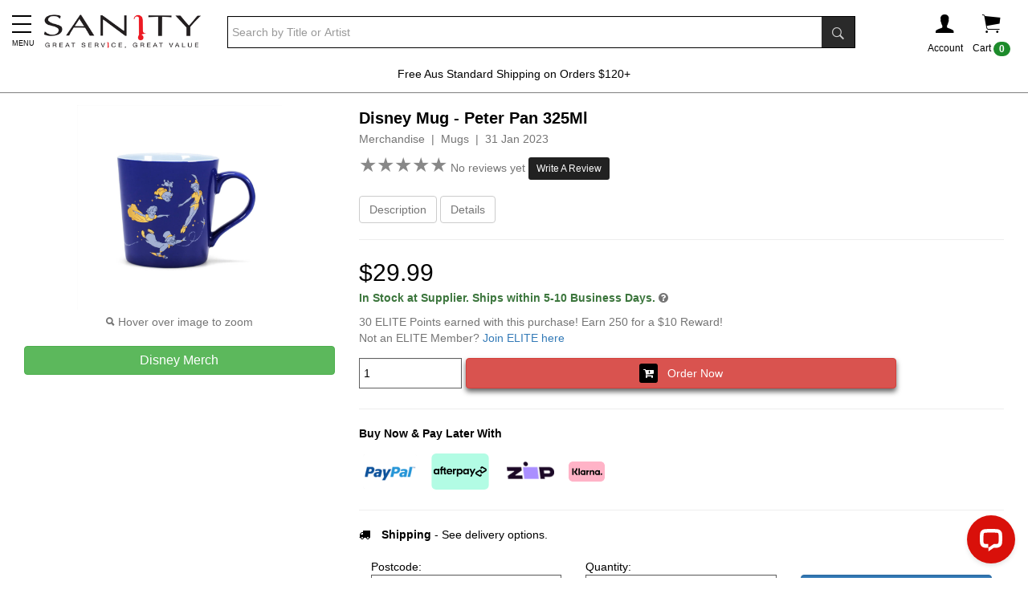

--- FILE ---
content_type: text/html; charset=utf-8
request_url: https://www.sanity.com.au/products/2882051/Disney-Mug---Peter-Pan-325Ml
body_size: 22248
content:



<!DOCTYPE html>
<!--[if IE 9]> <html class="ie9 no-js" lang="en"> <![endif]-->
<!--[if (gt IE 9)|!(IE)]><!-->
<html class="no-js" lang="en">
<!--<![endif]-->
<head>

        <!-- Global Site Tag (gtag.js) - Google Analytics -->
        <script async src="https://www.googletagmanager.com/gtag/js?id=UA-71000113-1"></script>
        <script>
            window.dataLayer = window.dataLayer || [];
            function gtag() { dataLayer.push(arguments); }
            gtag('js', new Date());
            gtag('config', 'UA-71000113-1');

        </script>

    <title>Buy Disney Mug - Peter Pan 325Ml Online | Sanity</title>
    <meta charset="utf-8" />
    <meta http-equiv="X-UA-Compatible" content="IE=edge" />
    <meta name="viewport" content="width=device-width, initial-scale=1.0">
    <meta name="p:domain_verify" content="fa90c4d166254b66ba4a1975e9780fe9" />



        <meta name="keywords" content="buy Disney Mug - Peter Pan 325Ml, Disney Mug, Mugs, Merchandise, sanity music, Sanity au, australia, store, stores, tracks, online, music australia, movies australia, cds, music shop, music online, dvds online, blu-ray, tv shows dvd" />
            <meta name="description" content="Sanity carries a wide range of Mugs, including Disney Mug - Peter Pan 325Ml. Browse our catalogue and shop online today." />


        <!--Facebook Meta Tags-->
        <meta property="og:title" content="Disney Mug - Peter Pan 325Ml" />
        <meta property="og:type" content="website" />
        <meta property="og:url" content="https://www.sanity.com.au/products/2882051/Disney-Mug---Peter-Pan-325Ml" />
        <meta property="og:image" content="https://www.sanity.com.au/media/Images/fullimage/1033042/SDC_2882051_2023-28-9--11-14-29.jpg" />
        <meta property="og:site_name" content="Sanity" />
        <meta property="fb:app_id" content="226507949515" />

    
        <link rel="canonical" href="https://www.sanity.com.au/products/2882051/Disney-Mug---Peter-Pan-325Ml" />
    <link rel="shortcut icon" href="/Content/Images/global/favicon.ico" type="image/x-icon" />

    <!-- CookiePro Cookies Consent Notice start for www.sanity.com.au -->

    <script src="https://cookie-cdn.cookiepro.com/scripttemplates/otSDKStub.js" type="text/javascript" charset="UTF-8" data-domain-script="087c3f25-6d9b-46cc-8bc1-eb19bb933f0b"></script>
    <script type="text/javascript">
        function OptanonWrapper() { }
    </script>
    <!-- CookiePro Cookies Consent Notice end for www.sanity.com.au -->

    <link href="/bundles/layoutcss?v=dq7q4__5DazIy32oQ3VfTeY5FS4Nqnt3nsJpGgIXJS81" rel="stylesheet"/>


    <script src="/bundles/layoutHjs?v=IEV-odqeQTXCOrKUN4aqReKurimW27wcwYR0llJy3cU1"></script>




                <!--Product Schema Mark Up-->
                <script type="application/ld+json">
                    {"@context":"https://schema.org/","@type":"Product","name":"Disney Mug - Peter Pan 325Ml","description":"You'll think of the happiest things with this magical Disney Peter Pan Tapered Mug featuring the hero of the animated classic. The front of the mug has a classic illustration of Peter Pan while the reverse has the words, Think of the happiest things. The mug can hold up to 325ml of your favourite hot drink and is both dishwasher and microwave safe.","image":"https://www.sanity.com.au/media/Images/fullimage/1033042/SDC_2882051_2023-28-9--11-14-29.jpg","releaseDate":"31 Jan 2023","sku":"2882051","gtin":"5055453465420","offers":{"@type":"Offer","price":"29.99","priceCurrency":"AUD","availability":"InStock"}}
                </script>

    
        <!-- Google Tag Manager -->
        <script>
            (function (w, d, s, l, i) {
                w[l] = w[l] || []; w[l].push({
                    'gtm.start':
                        new Date().getTime(), event: 'gtm.js'
                }); var f = d.getElementsByTagName(s)[0],
                    j = d.createElement(s), dl = l != 'dataLayer' ? '&l=' + l : ''; j.async = true; j.src =
                        'https://www.googletagmanager.com/gtm.js?id=' + i + dl; f.parentNode.insertBefore(j, f);
            })(window, document, 'script', 'dataLayer', 'GTM-57DTKMF');</script>
        <!-- End Google Tag Manager -->
        <!-- Facebook Pixel Code -->
        <script>
            !function (f, b, e, v, n, t, s) {
                if (f.fbq) return; n = f.fbq = function () {
                    n.callMethod ?
                        n.callMethod.apply(n, arguments) : n.queue.push(arguments)
                }; if (!f._fbq) f._fbq = n;
                n.push = n; n.loaded = !0; n.version = '2.0'; n.queue = []; t = b.createElement(e); t.async = !0;
                t.src = v; s = b.getElementsByTagName(e)[0]; s.parentNode.insertBefore(t, s)
            }(window,
                document, 'script', 'https://connect.facebook.net/en_US/fbevents.js');

            fbq('init', '516868265187806');
            fbq('track', "PageView");</script>
        <noscript>
            <img height="1" width="1" style="display:none" src="https://www.facebook.com/tr?id=516868265187806&ev=PageView&noscript=1" alt="fbcc" />
        </noscript>
        <!-- End Facebook Pixel Code -->
        <!--GEO-->
        <script src="https://ssl.geoplugin.net/javascript.gp?k=d1e6b20cbcf01ca1" type="text/javascript"></script>
        <script>
            var geo_city = geoplugin_city();
            var geo_countryName = geoplugin_countryName();
            var geo_countryCode = geoplugin_countryCode();

            dataLayer.push({
                'event': "geo",
                'geocountryCode': geo_countryCode,
                'geocountryName': geo_countryName,
                'geocity': geo_city
            });
        </script>
        <!--Microsoft UET Ads-->
        <script>(function (w, d, t, r, u) { var f, n, i; w[u] = w[u] || [], f = function () { var o = { ti: "187105279", enableAutoSpaTracking: true }; o.q = w[u], w[u] = new UET(o), w[u].push("pageLoad") }, n = d.createElement(t), n.src = r, n.async = 1, n.onload = n.onreadystatechange = function () { var s = this.readyState; s && s !== "loaded" && s !== "complete" || (f(), n.onload = n.onreadystatechange = null) }, i = d.getElementsByTagName(t)[0], i.parentNode.insertBefore(n, i) })(window, document, "script", "//bat.bing.com/bat.js", "uetq");</script>





        <!-- Marketing dataLayer -->
        <script type="text/javascript">
            var dataLayer = dataLayer || [];
            //Criteo
            dataLayer.push({
            event: "crto_productpage",
            crto: {
                email: "",
                products: ["2882051"]
            }
            });

            //Unbxd
            dataLayer.push({
                event: 'unbxd_product_view',
                uniqueId: '1013389'
            });

            //SDC
            dataLayer.push({
                event: 'sdcProductDetail',
                sku: '2882051',
                unit_price: 29.99,
                prod_availability: 'InStock'
            });
        </script>


        <!--Insider Product Object-->
        <script async type="text/javascript">
            window.insider_object = {
                "page": { "type": "Product" },
                "user": { "uuid": "", "gdpr_optin": true, "name": "", "surname": "", "email": "", "email_optin": true, "phone_number": "", "sms_optin": true, "language": "en-us" },
                "basket": { "currency": "AUD", "total": 0, "line_items": [] },
                "product": { "id": "2882051", "name": "Disney Mug - Peter Pan 325Ml", "taxonomy": ["Homewares","Drinkware","Mugs"], "currency": "AUD", "unit_price": 29.99, "unit_sale_price": 29.99, "url": "https://www.sanity.com.au/products/2882051/Disney-Mug---Peter-Pan-325Ml", "product_image_url": "https://www.sanity.com.au/media/Images/fullimage/1033042/SDC_2882051_2023-28-9--11-14-29.jpg" },
                "custom": { "prod_availability": "InStock" }
            }
        </script>



    



        <!--Unbxd-->
        <!--Unbxd Styles-->
            <link href="https://d21gpk1vhmjuf5.cloudfront.net/sanity-com-au807721559915031_autosuggest.css" rel="stylesheet" />
        <!--End Unbxd Styles-->
        <!--End Unbxd-->

    <!--Klaviyo-->
    <script type="application/javascript" async src="https://static.klaviyo.com/onsite/js/klaviyo.js?company_id=N6MUxN"></script>

        <style>
            .earnelitepoints {
                display: none;
            }
        </style>

</head>
<body>
        <!-- Google Tag Manager (noscript) -->
        <noscript><iframe src="https://www.googletagmanager.com/ns.html?id=GTM-57DTKMF" height="0" width="0" style="display:none;visibility:hidden"></iframe></noscript>
        <!-- End Google Tag Manager (noscript) -->


    
<script src="https://www.google.com/recaptcha/api.js" async defer></script>

<script>
    function verifyPreviewCaptcha() {
        document.getElementById("addreviewbtn").disabled = false;
    }
</script>

<div class="modal fade" id="WriteAReviewModal" role="dialog" aria-labelledby="WriteAReviewModalLabel" aria-hidden="true">
    <div class="modal-dialog" role="document">
        <div class="modal-content">
            <div class="modal-header">
                <h4 class="modal-title col-xs-10" id="WriteAReviewModalLabel">Write A Review</h4>
                <button type="button" class="close col-xs-2 text-right" data-dismiss="modal" aria-label="Close">
                    <span aria-hidden="true">&times;</span>
                </button>
            </div>
            <div class="modal-body" id="WriteAReviewModal-Body">
                <form>
                    <div class="form-group">
                        <div id="validation-error"></div>
                        <h4>Disney Mug - Peter Pan 325Ml</h4>
                        <label for="rating" class="col-form-label">Rating <span class="text-8 text-danger">Required</span></label>
                        <div class="rating" style="cursor:pointer;">
                            <span id="1" onmouseover="beforeMouseDownRate(event)" onmouseout="beforeMouseDownUnrate()" onmousedown="onMouseDownRate(event)">★</span>
                            <span id="2" onmouseover="beforeMouseDownRate(event)" onmouseout="beforeMouseDownUnrate()" onmousedown="onMouseDownRate(event)">★</span>
                            <span id="3" onmouseover="beforeMouseDownRate(event)" onmouseout="beforeMouseDownUnrate()" onmousedown="onMouseDownRate(event)">★</span>
                            <span id="4" onmouseover="beforeMouseDownRate(event)" onmouseout="beforeMouseDownUnrate()" onmousedown="onMouseDownRate(event)">★</span>
                            <span id="5" onmouseover="beforeMouseDownRate(event)" onmouseout="beforeMouseDownUnrate()" onmousedown="onMouseDownRate(event)">★</span>
                        </div>
                        <label class="col-form-label">Click to rate!</label>
                    </div>
                    <div class="form-group">
                        <label for="alias-name" class="col-form-label">Nickname</label>
                        <input type="text" class="form-control" id="alias-name" maxlength="200">
                        <input type="text" name="ReviewCtcTb" id="review-ctc" class="hidden" />
                    </div>
                    <div class="form-group">
                        <label for="message-text" class="col-form-label">Review <span class="text-8 text-danger">Required</span></label>
                        <textarea class="form-control" id="review-text" maxlength="4000"></textarea>
                    </div>
                    <input type="hidden" value="1013389" id="product-id" />
                    <input type="hidden" id="product-user-rating" name="product-user-rating-name" />

                    <div class="m-t-20">
                        <div align="center" class="g-recaptcha" data-sitekey="6Ld7WskUAAAAAB0LZxWDJTtnutvD49xg6F2rcfFu" data-callback="verifyPreviewCaptcha"></div>
                    </div>
                </form>
            </div>
            <div class="modal-footer">
                <button type="button" class="btn btn-secondary" data-dismiss="modal">Close</button>
                <button type="button" class="btn btn-primary addreviewbtn" id="addreviewbtn" disabled>Submit</button>
            </div>

        </div>
    </div>
</div>






            <!-- Modal -->
<div class="modal fade" id="myGenericModal" role="dialog">
    <div class="modal-dialog">
        <!-- Modal content-->
        <div class="modal-content">
            <div class="modal-header">
                <button type="button" class="close" data-dismiss="modal">&times;</button>
                <h4 class="modal-title" id="Modal-Title">Sanity</h4>
            </div>
            <div class="modal-body">
                <div id="myGenericModal-Body"></div>
            </div>
            <div class="modal-footer clearfix">
                <button class="btn btn-default btn-block" data-dismiss="modal">Continue Shopping</button>
            </div>
        </div>

    </div>
</div>



    
        <!-- Modal -->
<div class="modal fade" id="myWishListModal" role="dialog">
    <div class="modal-dialog">
        <!-- Modal content-->
        <div class="modal-content">
            <div class="modal-header">
                <button type="button" class="close" data-dismiss="modal">&times;</button>
                <h4 class="modal-title" id="Modal-Title">Item has been added to your wish list</h4>
            </div>
            <div class="modal-body">
                <div id="myWishListModal-Body"></div>
            </div>
            <div class="hidden-xs modal-footer clearfix">
                <button class="btn btn-default pull-left" data-dismiss="modal">Continue Shopping</button>
                <a href="/customer/wishlist" class="btn btn-danger pull-right">View Wish List</a>
            </div>
            <div class="visible-xs modal-footer">
                <a href="/customer/wishlist" class="btn btn-danger btn-block m-t-10">View Wish List</a>
                <button class="btn btn-default btn-block m-t-10" data-dismiss="modal">Continue Shopping</button>
            </div>
        </div>

    </div>
</div>


            <!-- Modal -->
<div class="modal fade" id="myModal" role="dialog">
    <div class="modal-dialog">
        <!-- Modal content-->
        <div class="modal-content">
            <div class="modal-header">
                <button type="button" class="close" data-dismiss="modal">&times;</button>
                <h4 class="modal-title" id="Modal-Title">Item has been added to your cart</h4>
            </div>
            <div class="modal-body">
                <div id="myModal-Body"></div>
            </div>
            <div class="hidden-xs modal-footer clearfix">
                <button class="btn btn-default pull-left" data-dismiss="modal">Continue Shopping</button>
                <a href="/checkout" class="btn btn-danger pull-right" onclick="ResetExpressCheckout();">Checkout</a>
                <a href="/cart" class="btn btn-default pull-right">View Cart</a>
            </div>
            <div class="visible-xs modal-footer">
                <a href="/checkout" class="btn btn-danger btn-block m-t-10" onclick="ResetExpressCheckout();">Checkout</a>
                <a href="/cart" class="btn btn-default btn-block m-t-10">View Cart</a>
                <button class="btn btn-default btn-block m-t-10" data-dismiss="modal">Continue Shopping</button>
            </div>
            <div class="p-10 m-b-20 clearfix mini-express-btns">
                <div class="hr-txt">OR</div>
                <div class="m-t-10">
                    <div class="afterpay-express-btn mini-afterpay-express-btn" data-afterpay-entry-point="mini-cart"></div>
                </div>
                <div class="clearfix">
                    <klarna-express-button class="klarna-expr-btn btn-block mini-klarna-expr-btn" data-locale="en-AU" data-label="default" data-dismiss="modal" />
                </div>
            </div>
        </div>

    </div>
</div>


    <div class="sideMenu">
    <div class="sidemenu-close-btn">
        <i class="fa fa-close"></i>
    </div>

    <div id="sidemenulistid" style="height:100vh; overflow-y:auto; overflow-x:hidden;">
        <div class="sideMenu-header">
            <a href="/customer/account">
                <img src="/Content/Images/global/footer-i.png" alt="i-logo" style="max-height:20px; margin-right:15px;" /><b>Sign In / Register</b>
            </a>
        </div>
        <div id="sidemenulist-id"></div>
    </div>

</div>
<div class="sideMenuOverlay"></div>

<script>
    $(document).ready(function () {
        GetSideMenuList(0, '');
    });
</script>




    <div class="body-header">
        <div class="container">
            <table style="width:100%;">
                <tr>
                    <td style="width:2%; padding-right:10px;" class="visible-xs visible-sm mega-menu-mini-layout">
                        <div class="c-pointer mob-menuIcon">
                            <button class="menu"><span class="menu__icon-bar"> </span></button><span id="menu__icon-bar-text" class="text-9">MENU</span>
                        </div>
                    </td>
                    <td style="width:10%;"><a href="/"><img src="/Content/Images/global/logo.png" class="logo" alt="sanity" /></a></td>
                    <td style="width:70%; padding-left: 30px;" class="hidden-xs">
                            <div>
<form action="/search" method="get">                                    <table cellpadding="0" cellspacing="0" class="search-container">
                                        <tr>
                                            <td>
                                                <input type="search" name="sanquery" class="form-control search-input unbxdsearchbox" autocomplete="off" placeholder="Search by Title or Artist" />
                                            </td>
                                            <td style="width:1%; background-color:black;"><button class="btn searchbox-button"><span class="ion-ios-search-strong"></span></button></td>
                                        </tr>
                                    </table>
</form>                            </div>
                    </td>
                    <td style="width:10%;">
                        <div class="header-nav-container">
                            <div class="clearfix">
                                <div class="pull-right hidden-xs">
                                    <div class="header-icon-div" id="cart" data-toggle="collapse" data-target=".shoppingcart-container" title="Shopping cart">
                                        <div>
                                            <span class="ion-ios-cart headerIcon"></span>

                                        </div>
                                        <div>Cart <span class="badge CartCountMarkUp">0</span></div>
                                    </div>
                                    


<div class="collapse shoppingcart-container">
    <div class="shopppingcart-arrow-up"></div>
    <div class="shopping-cart">
        <div class="shopping-cart-header">
            <span class="ion-ios-cart cart-icon"></span><span class="badge CartCountMarkUp">0</span>
            <div class="shopping-cart-total">
                <span class="lighter-text">Total:</span>
                <span class="main-color-text CartTotalMarkUp">$0.00</span>
            </div>
        </div> <!--end shopping-cart-header -->
        <div class="shopping-cart-item-container CartItemsMarkUp">
        </div>
        <div class="shoppingcart-buttons clearfix">
            <div class="clearfix">
                <a href="/cart" class="btn btn-default w-48">Cart</a>
                <a href="/checkout" class="btn btn-danger w-48 pull-right" onclick="ResetExpressCheckout();">Checkout</a>
            </div>
            <div class="m-t-10 mini-express-btns">
                <div class="hr-txt">OR</div>
                <div class="m-t-10">
                    <div class="afterpay-express-btn mini-afterpay-express-btn" data-afterpay-entry-point="mini-cart"></div>
                </div>
                <div class="clearfix">
                    
                    <klarna-express-button class="klarna-expr-btn btn-block mini-klarna-expr-btn" data-locale="en-AU" data-label="default" />
                </div>
            </div>
        </div>
    </div>
</div>





                                </div>
                                <div class="pull-right visible-xs">
                                    <a href="/checkout/cart">
                                        <div class="header-icon-div" title="Shopping cart">
                                            <div>
                                                <span class="ion-ios-cart headerIcon"></span>
                                            </div>
                                            <div style="position:absolute; margin-top:-44px; margin-left:25px;"><span class="badge CartCountMarkUp">0</span></div>
                                        </div>
                                    </a>
                                </div>
                                <div class="pull-right">
                                        <div class="header-icon-div" data-toggle="collapse" data-target=".poplogin-container" title="Shopping cart">
                                            <div>
                                                <span class="ion-person headerIcon"></span>
                                            </div>
                                            <div class="hidden-xs">Account</div>
                                        </div>
                                        <div>


<div class="collapse poplogin-container">
    <div class="poplogin-arrow-up"></div>
<form action="/Customer/PopLogin?ReturnUrl=https%3A%2F%2Fwww.sanity.com.au%2Fproducts%2F2882051%2FDisney-Mug---Peter-Pan-325Ml" method="post"><input name="__RequestVerificationToken" type="hidden" value="N9c8bqVhr1TGbzIhHO2nrAXCetDMVWHoq-_Kmx_DBVBn0eRpiXmrqf-J28tzN1L-X-JWYTE5OjdtsyHqxycsn2Rl2P3STUyICb7k2EpSkZY1" />        <div class="clearfix poplogin-box">
            <div class="clearfix">
                <span class="pull-right poplogin-close "><i class="fa fa-close"></i></span>
            </div>

            <p class="text-center text-15">Existing Members</p>
            <div class="form-group">
                Email *
                <input type="email" name="UserName" placeholder="Email address" class="form-control" />
            </div>
            <div class="form-group">
                Password *
                <input type="password" name="Password" placeholder="Password" class="form-control pop-l-pw" autocomplete="off" />
                <span toggle=".pop-l-pw" class="fa fa-eye toggle-password"></span>
                <input type="text" name="UserCtcTb" id="UserCtcTbId" class="hidden" />
            </div>
            <div class="form-group">
                <p><a href="/customer/forgottenpassword" class="text-danger">Forgotten password? Click here.</a></p>
            </div>
            <div class="form-group">
                <button name="LoginBtn" class="btn btn-block btn-danger">Log In</button>
            </div>
            <hr />
            <p class="text-15 text-center">New to Sanity?</p>
            <div class="form-group">
                <a href="/customer/register" class="btn btn-block btn-danger">Register</a>
            </div>
        </div>
</form></div>
</div>
                                </div>

                            </div>
                        </div>
                    </td>
                </tr>
            </table>

                <div class="hidden-lg hidden-md hidden-sm m-t-10">
<form action="/search" method="get">                        <table cellpadding="0" cellspacing="0" class="search-container m-b-10">
                            <tr>
                                <td>
                                    <input type="search" name="sanquery" class="form-control search-input unbxdsearchbox" autocomplete="off" placeholder="Search by Title or Artist" />
                                </td>
                                <td style="width:1%; background-color:black;"><button class="btn searchbox-button"><span class="ion-ios-search-strong"></span></button></td>
                            </tr>
                        </table>
</form>
                </div>
        </div>
        
<span class="megamenu-down-arrow visible-xs visible-sm">
    <svg fill="none" stroke="#eee" viewBox="0 0 24 24" xmlns="https://www.w3.org/2000/svg">
        <path stroke-linecap="round" stroke-linejoin="round" stroke-width="2" d="M19 13l-7 7-7-7m14-8l-7 7-7-7"></path>
    </svg>
</span>
<div class="mega-menu-bar visible-md visible-lg">
    <div class="container">
        <div class="mega-menu-container">
            <div style="padding-left:0; padding-right:0;">
                <nav class="navbar navbar-default">
                    <div class="collapse navbar-collapse">
                        <ul class="nav navbar-nav navbar-block">


                            <li class="dropdown mega-dropdown megamenu-svg-icon" style="margin-left:-13px;">
    <a href="#" class="mega-drop-down-title mega-dropdown-main-title" style="margin-top:8px; color:#EF8331; line-height:1.6;">
        <p class="text-bold"><span style="font-size:18px;"><i class="fa fa-chevron-down"></i></span> <br />SHOP BY DEPARTMENT</p>
    </a>
    <div class="dropdown-menu mega-dropdown-menu fleximegamenu-categories">
        <div id="fleximegamenu-categories-containerid" class="clearfix"></div>
    </div>
</li>

<script>
    $(document).ready(function () {
        GetFlexiMegaMenuSubCategories(0);
    });
</script>




<li class="dropdown mega-dropdown megamenu-svg-icon" style="background: url(/contentimages/megamenu/29761.svg);">
                                    <a href="https://www.sanity.com.au/featured/95/All-CD-DVD--TV-Sales	" class="mega-drop-down-title mega-dropdown-main-title m-t-20" style="color:#e40000;font-weight: bold;">Shop By $</a>
                                </li>
<li class="dropdown mega-dropdown megamenu-svg-icon" style="background: url(/contentimages/megamenu/18311.svg);">
                                    <a href="https://www.sanity.com.au/genre/Movies" class="mega-drop-down-title mega-dropdown-main-title m-t-20" style="">Movies</a>
                                        <div class="dropdown-menu mega-dropdown-menu">
                                                <div class="col-md-4">
                                                        <a href="https://www.sanity.com.au/genre/Movies"><h4 class="row mega-title">View All Movies &nbsp; <i class="fa fa-caret-right" aria-hidden="true"></i></h4></a>

                                                    <div class="carousel-fade" data-ride="carousel" data-interval="4000">
                                                        <div class="carousel-inner">

                                                                    <div class="item active">

                                                                        <a href="https://www.sanity.com.au/specials/9690/One-Battle-After-Another" title="One Battle After Another">
                                                                            <img class="img-responsive" alt="One Battle After Another" src="/contentimages/megamenu/31410.jpg">
                                                                        </a>
                                                                    </div>
                                                                    <div class="item">

                                                                        <a href="https://www.sanity.com.au/specials/9779/Roofman" title="Roofman">
                                                                            <img class="img-responsive" alt="Roofman" src="/contentimages/megamenu/31411.jpg">
                                                                        </a>
                                                                    </div>
                                                                    <div class="item">

                                                                        <a href="https://www.sanity.com.au/specials/6262/Bad-Guys" title="Bad Guys">
                                                                            <img class="img-responsive" alt="Bad Guys" src="/contentimages/megamenu/31413.jpg">
                                                                        </a>
                                                                    </div>
                                                        </div>
                                                    </div>
                                                </div>

                                                <div class="col-md-2 category-col">
                                                    <h4 class="row mega-title">Categories</h4>
                                                    <ul class="mega-content-ul">
                                                            <li><a href="https://www.sanity.com.au/genre/Movies/Action">Action</a></li>
                                                            <li><a href="https://www.sanity.com.au/genre/Movies/Anime">Anime</a></li>
                                                            <li><a href="https://www.sanity.com.au/genre/Movies/Classic">Classic</a></li>
                                                            <li><a href="https://www.sanity.com.au/genre/Movies/Comedy">Comedy</a></li>
                                                            <li><a href="https://www.sanity.com.au/genre/Movies/Drama">Drama</a></li>
                                                            <li><a href="https://www.sanity.com.au/genre/Movies/Family">Family</a></li>
                                                            <li><a href="https://www.sanity.com.au/genre/Movies/Fantasy">Fantasy</a></li>
                                                            <li><a href="https://www.sanity.com.au/genre/Movies/ForeignFilms">Foreign Films</a></li>
                                                            <li><a href="https://www.sanity.com.au/genre/Movies/Horror">Horror</a></li>
                                                            <li><a href="https://www.sanity.com.au/genre/Movies/Musical">Musical</a></li>
                                                            <li><a href="https://www.sanity.com.au/genre/Movies/Romance">Romance</a></li>
                                                            <li><a href="https://www.sanity.com.au/genre/Movies/SciFi">Sci-Fi</a></li>
                                                            <li><a href="https://www.sanity.com.au/genre/Movies/SpecialInterest">Special Interest</a></li>
                                                            <li><a href="https://www.sanity.com.au/genre/Movies/Sport">Sport</a></li>
                                                            <li><a href="https://www.sanity.com.au/genre/Movies/Thriller">Thriller</a></li>
                                                            <li><a href="https://www.sanity.com.au/genre/Movies/War">War</a></li>
                                                            <li><a href="https://www.sanity.com.au/genre/Movies/Western">Western</a></li>
                                                        <li><a class="view-more btn btn-danger btn-sm" href="https://www.sanity.com.au/genre/Movies">View all</a></li>
                                                    </ul>
                                                </div>

                                                    <div class="col-md-2 column-n">
                                                            <h4 class="row mega-title">Trending Movies</h4>
                                                            <ul class="mega-content-ul">
                                                                    <li>
                                                                        <a href=https://www.sanity.com.au/specials/6262/Bad-Guys>Bad Guys</a>
                                                                    </li>
                                                                    <li>
                                                                        <a href=https://www.sanity.com.au/specials/9344/TRON>TRON</a>
                                                                    </li>
                                                                    <li>
                                                                        <a href=https://www.sanity.com.au/specials/9630/A-Big-Bold-Beautiful-Journey>A Big Bold Beautiful Journey</a>
                                                                    </li>
                                                                    <li>
                                                                        <a href=https://www.sanity.com.au/specials/1155/Downton-Abbey>Downton Abbey</a>
                                                                    </li>
                                                                    <li>
                                                                        <a href=https://www.sanity.com.au/specials/438/Disneys-Avatar>Avatar</a>
                                                                    </li>
                                                                    <li>
                                                                        <a href=https://www.sanity.com.au/specials/7818/Wicked>Wicked</a>
                                                                    </li>
                                                                    <li>
                                                                        <a href=https://www.sanity.com.au/specials/2163/Jurassic-World>Jurassic World</a>
                                                                    </li>
                                                                    <li>
                                                                        <a href=https://www.sanity.com.au/specials/3606/Everything-AFL>AFL</a>
                                                                    </li>
                                                                    <li>
                                                                        <a href=https://www.sanity.com.au/specials/2378/DC>DC Movies</a>
                                                                    </li>
                                                                    <li>
                                                                        <a href=https://www.sanity.com.au/specials/7127/Formula-1>Formula 1</a>
                                                                    </li>
                                                                    <li>
                                                                        <a href=https://www.sanity.com.au/specials/2004/How-To-Train-Your-Dragon>How To Train Your Dragon</a>
                                                                    </li>
                                                                    <li>
                                                                        <a href=https://www.sanity.com.au/specials/3986/Karate-Kid>Karate Kid </a>
                                                                    </li>
                                                                    <li>
                                                                        <a href=https://www.sanity.com.au/specials/1675/The-Conjuring>The Conjuring</a>
                                                                    </li>
                                                                    <li>
                                                                        <a href=https://www.sanity.com.au/specials/6626/Mission-Impossible>Mission Impossible</a>
                                                                    </li>
                                                                    <li>
                                                                        <a href=https://www.sanity.com.au/specials/3908/Lord-Of-The-Rings>Lord Of The Rings</a>
                                                                    </li>
                                                                    <li>
                                                                        <a href=https://www.sanity.com.au/specials/2348/Deadpool>Deadpool </a>
                                                                    </li>
                                                                    <li>
                                                                        <a href=https://www.sanity.com.au/specials/2928/Spiderman>Spider-Man</a>
                                                                    </li>
                                                                    <li>
                                                                        <a href=https://www.sanity.com.au/specials/1119/Marvel-Movies>Marvel Movies</a>
                                                                    </li>
                                                                    <li>
                                                                        <a href=https://www.sanity.com.au/specials/649/Fast-And-Furious>Fast And Furious</a>
                                                                    </li>
                                                                    <li>
                                                                        <a href=https://www.sanity.com.au/specials/2500/Pokemon>Pokemon</a>
                                                                    </li>
                                                                    <li>
                                                                        <a href=https://www.sanity.com.au/specials/4986/Dreamworks>Dreamworks</a>
                                                                    </li>
                                                                    <li>
                                                                        <a href=https://www.sanity.com.au/specials/2574/Everything-Harry-Potter>Harry Potter</a>
                                                                    </li>
                                                                    <li>
                                                                        <a href=https://www.sanity.com.au/specials/2232/Star-Wars>Star Wars</a>
                                                                    </li>

                                                            </ul>
                                                    </div>
                                                    <div class="col-md-2 column-n">
                                                            <h4 class="row mega-title">Specials</h4>
                                                            <ul class="mega-content-ul">
                                                                    <li>
                                                                        <a href=https://www.sanity.com.au/specials/6928/799-Movies>Movies From $7.99</a>
                                                                    </li>
                                                                    <li>
                                                                        <a href=https://www.sanity.com.au/specials/6925/Movies-from-1199>Movies From $11.99</a>
                                                                    </li>
                                                                    <li>
                                                                        <a href=https://www.sanity.com.au/specials/6922/Movies-from-1499>Movies From $14.99</a>
                                                                    </li>
                                                                    <li>
                                                                        <a href=https://www.sanity.com.au/specials/7602/Movies-from-1999>Movies from $19.99</a>
                                                                    </li>
                                                                    <li>
                                                                        <a href=https://www.sanity.com.au/specials/4705/Under-30-4K-UHD>Under $30 UHD</a>
                                                                    </li>

                                                            </ul>
                                                    </div>
                                                    <div class="col-md-2 column-n">
                                                            <h4 class="row mega-title">Quick Links</h4>
                                                            <ul class="mega-content-ul">
                                                                    <li>
                                                                        <a href=https://www.sanity.com.au/specials/7698/Hottest-Movie-Pre-Orders>Hottest Pre-Orders</a>
                                                                    </li>
                                                                    <li>
                                                                        <a href=https://www.sanity.com.au/specials/2889/New-Release-Movies>New Release Movies</a>
                                                                    </li>
                                                                    <li>
                                                                        <a href=https://www.sanity.com.au/specials/1127/New-Release-DVD--Blu-ray>New Release DVD &amp; Blu-ray</a>
                                                                    </li>
                                                                    <li>
                                                                        <a href=https://www.sanity.com.au/specials/6866/Everything-Disney>Disney</a>
                                                                    </li>
                                                                    <li>
                                                                        <a href=https://www.sanity.com.au/specials/5876/Movie-Collections>Movie Collections</a>
                                                                    </li>
                                                                    <li>
                                                                        <a href=https://www.sanity.com.au/specials/5551/Australian-Movies>Australian Movies</a>
                                                                    </li>
                                                                    <li>
                                                                        <a href=https://www.sanity.com.au/specials/4295/Hallmark-Collections>Hallmark Collections</a>
                                                                    </li>
                                                                    <li>
                                                                        <a href=https://www.sanity.com.au/specials/2081/Christmas-Movies>Christmas Movies</a>
                                                                    </li>
                                                                    <li>
                                                                        <a href=https://www.sanity.com.au/specials/554/SignedBonus-Offers>Bonus Offers</a>
                                                                    </li>
                                                                    <li>
                                                                        <a href=https://www.sanity.com.au/specials/6996/Blu-Ray-3D>Blu-Ray 3D</a>
                                                                    </li>
                                                                    <li>
                                                                        <a href=https://www.sanity.com.au/specials/9101/Steelbooks>Steelbooks</a>
                                                                    </li>
                                                                    <li>
                                                                        <a href=https://www.sanity.com.au/specials/2887/4K-UHD-Movies>UHD Movies</a>
                                                                    </li>
                                                                    <li>
                                                                        <a href=https://www.sanity.com.au/specials/2172/In-Cinemas--TV>In Cinemas &amp; TV</a>
                                                                    </li>
                                                                    <li>
                                                                        <a href=https://www.sanity.com.au/competition>Competitions</a>
                                                                    </li>

                                                            </ul>
                                                    </div>
                                        </div>
                                </li>
<li class="dropdown mega-dropdown megamenu-svg-icon" style="background: url(/contentimages/megamenu/18313.svg);">
                                    <a href="https://www.sanity.com.au/genre/Music" class="mega-drop-down-title mega-dropdown-main-title m-t-20" style="">Music</a>
                                        <div class="dropdown-menu mega-dropdown-menu">
                                                <div class="col-md-4">
                                                        <a href="https://www.sanity.com.au/genre/Music"><h4 class="row mega-title">View All Music &nbsp; <i class="fa fa-caret-right" aria-hidden="true"></i></h4></a>

                                                    <div class="carousel-fade" data-ride="carousel" data-interval="4000">
                                                        <div class="carousel-inner">

                                                                    <div class="item active">

                                                                        <a href="https://www.sanity.com.au/specials/7818/Wicked" title="Wicked">
                                                                            <img class="img-responsive" alt="Wicked" src="/contentimages/megamenu/31094.jpg">
                                                                        </a>
                                                                    </div>
                                                                    <div class="item">

                                                                        <a href="https://www.sanity.com.au/specials/883/Taylor-Swift" title="Taylor Swift">
                                                                            <img class="img-responsive" alt="Taylor Swift" src="/contentimages/megamenu/30970.jpg">
                                                                        </a>
                                                                    </div>
                                                                    <div class="item">

                                                                        <a href="https://www.sanity.com.au/specials/2422/Jimmy-Barnes" title="Jimmy Barnes">
                                                                            <img class="img-responsive" alt="Jimmy Barnes" src="/contentimages/megamenu/30702.png">
                                                                        </a>
                                                                    </div>
                                                        </div>
                                                    </div>
                                                </div>

                                                <div class="col-md-2 category-col">
                                                    <h4 class="row mega-title">Categories</h4>
                                                    <ul class="mega-content-ul">
                                                            <li><a href="https://www.sanity.com.au/genre/Music/Alternative">Alternative</a></li>
                                                            <li><a href="https://www.sanity.com.au/genre/Music/Blues">Blues</a></li>
                                                            <li><a href="https://www.sanity.com.au/genre/Music/Childrens">Childrens</a></li>
                                                            <li><a href="https://www.sanity.com.au/genre/Music/Christmas">Christmas</a></li>
                                                            <li><a href="https://www.sanity.com.au/genre/Music/Classical">Classical</a></li>
                                                            <li><a href="https://www.sanity.com.au/genre/Music/Comedy">Comedy</a></li>
                                                            <li><a href="https://www.sanity.com.au/genre/Music/Country">Country</a></li>
                                                            <li><a href="https://www.sanity.com.au/genre/Music/Dance">Dance</a></li>
                                                            <li><a href="https://www.sanity.com.au/genre/Music/EasyListening">Easy Listening</a></li>
                                                            <li><a href="https://www.sanity.com.au/genre/Music/HardRock">Hard Rock</a></li>
                                                            <li><a href="https://www.sanity.com.au/genre/Music/Jazz">Jazz</a></li>
                                                            <li><a href="https://www.sanity.com.au/genre/Music/Urban">Rap/Hip-Hop/RnB</a></li>
                                                            <li><a href="https://www.sanity.com.au/genre/Music/RockAndPop">Rock/Pop</a></li>
                                                            <li><a href="https://www.sanity.com.au/genre/Music/Soundtrack">Soundtrack</a></li>
                                                            <li><a href="https://www.sanity.com.au/genre/Music/Specialist">Specialist</a></li>
                                                            <li><a href="https://www.sanity.com.au/genre/Music/Various">Various</a></li>
                                                            <li><a href="https://www.sanity.com.au/genre/Music/Visual">Visual</a></li>
                                                            <li><a href="https://www.sanity.com.au/genre/Music/World">World</a></li>
                                                        <li><a class="view-more btn btn-danger btn-sm" href="https://www.sanity.com.au/genre/Music">View all</a></li>
                                                    </ul>
                                                </div>

                                                    <div class="col-md-2 column-n">
                                                            <h4 class="row mega-title">Trending Music</h4>
                                                            <ul class="mega-content-ul">
                                                                    <li>
                                                                        <a href=https://www.sanity.com.au/specials/2422/Jimmy-Barnes>Jimmy Barnes</a>
                                                                    </li>
                                                                    <li>
                                                                        <a href=https://www.sanity.com.au/specials/883/Taylor-Swift>Taylor Swift</a>
                                                                    </li>
                                                                    <li>
                                                                        <a href=https://www.sanity.com.au/specials/1027/Bruce-Springsteen>Bruce Springsteen</a>
                                                                    </li>
                                                                    <li>
                                                                        <a href=https://www.sanity.com.au/specials/3247/The-Beatles>The Beatles</a>
                                                                    </li>
                                                                    <li>
                                                                        <a href=https://www.sanity.com.au/specials/7562/Teddy-Swims>Teddy Swims</a>
                                                                    </li>
                                                                    <li>
                                                                        <a href=https://www.sanity.com.au/specials/4727/Cold-Chisel>Cold Chisel</a>
                                                                    </li>
                                                                    <li>
                                                                        <a href=https://www.sanity.com.au/specials/3635/Calum-Scott>Calum Scott</a>
                                                                    </li>
                                                                    <li>
                                                                        <a href=https://www.sanity.com.au/specials/3839/Pink-Floyd>Pink Floyd</a>
                                                                    </li>
                                                                    <li>
                                                                        <a href=https://www.sanity.com.au/specials/1472/Bon-Jovi>Bon Jovi</a>
                                                                    </li>
                                                                    <li>
                                                                        <a href=https://www.sanity.com.au/specials/1279/Guy-Sebastian>Guy Sebastian</a>
                                                                    </li>
                                                                    <li>
                                                                        <a href=https://www.sanity.com.au/specials/2568/Robbie-Williams>Robbie Williams</a>
                                                                    </li>
                                                                    <li>
                                                                        <a href=https://www.sanity.com.au/specials/2818/Paul-Kelly>Paul Kelly</a>
                                                                    </li>
                                                                    <li>
                                                                        <a href=https://www.sanity.com.au/specials/220/ACDC>ACDC</a>
                                                                    </li>
                                                                    <li>
                                                                        <a href=https://www.sanity.com.au/specials/1938/5-Seconds-Of-Summer>5 Seconds of Summer</a>
                                                                    </li>
                                                                    <li>
                                                                        <a href=https://www.sanity.com.au/specials/4474/Oasis>Oasis</a>
                                                                    </li>
                                                                    <li>
                                                                        <a href=https://www.sanity.com.au/specials/712/Miley-Cyrus>Miley Cyrus</a>
                                                                    </li>
                                                                    <li>
                                                                        <a href=https://www.sanity.com.au/specials/1984/Ariana-Grande>Ariana Grande</a>
                                                                    </li>
                                                                    <li>
                                                                        <a href=https://www.sanity.com.au/specials/5290/Linkin-Park>Linkin Park</a>
                                                                    </li>
                                                                    <li>
                                                                        <a href=https://www.sanity.com.au/specials/4142/Lady-Gaga>Lady Gaga</a>
                                                                    </li>
                                                                    <li>
                                                                        <a href=https://www.sanity.com.au/specials/2264/Selena-Gomez>Selena Gomez</a>
                                                                    </li>
                                                                    <li>
                                                                        <a href=https://www.sanity.com.au/specials/4766/John-Farnham>John Farnham</a>
                                                                    </li>
                                                                    <li>
                                                                        <a href=https://www.sanity.com.au/specials/7656/Sabrina-Carpenter>Sabrina Carpenter</a>
                                                                    </li>
                                                                    <li>
                                                                        <a href=https://www.sanity.com.au/specials/3325/Human-Nature>Human Nature</a>
                                                                    </li>
                                                                    <li>
                                                                        <a href=https://www.sanity.com.au/specials/4611/So-Fresh-Hits>So Fresh</a>
                                                                    </li>
                                                                    <li>
                                                                        <a href=https://www.sanity.com.au/specials/4654/ABBA>ABBA</a>
                                                                    </li>
                                                                    <li>
                                                                        <a href=https://www.sanity.com.au/specials/3521/Queen>Queen</a>
                                                                    </li>

                                                            </ul>
                                                    </div>
                                                    <div class="col-md-2 column-n">
                                                            <h4 class="row mega-title">Specials</h4>
                                                            <ul class="mega-content-ul">
                                                                    <li>
                                                                        <a href=https://www.sanity.com.au/specials/1010/Under-15-Music>Under $15 CD</a>
                                                                    </li>
                                                                    <li>
                                                                        <a href=https://www.sanity.com.au/specials/299/Music-from-1999>Music from $19.99</a>
                                                                    </li>
                                                                    <li>
                                                                        <a href=https://www.sanity.com.au/specials/2699/Under-30-Vinyl>Under $30 Vinyl</a>
                                                                    </li>
                                                                    <li>
                                                                        <a href=https://www.sanity.com.au/specials/2668/Music-from-1499>Music from $14.99</a>
                                                                    </li>

                                                            </ul>
                                                    </div>
                                                    <div class="col-md-2 column-n">
                                                            <h4 class="row mega-title">Quick Links</h4>
                                                            <ul class="mega-content-ul">
                                                                    <li>
                                                                        <a href=https://www.sanity.com.au/cacheservice/GRES0002?sckey=MegaMenu >Band Merch</a>
                                                                    </li>
                                                                    <li>
                                                                        <a href=https://www.sanity.com.au/specials/7444/Band-Shirts>Band Shirts</a>
                                                                    </li>
                                                                    <li>
                                                                        <a href=https://www.sanity.com.au/specials/7135/Hottest-Music-Pre-Orders>Hottest Music Pre-Orders</a>
                                                                    </li>
                                                                    <li>
                                                                        <a href=https://www.sanity.com.au/specials/9037/Classical-Music-Pre-Orders>Classical Music Pre-Orders</a>
                                                                    </li>
                                                                    <li>
                                                                        <a href=https://www.sanity.com.au/specials/1275/New-Release-Music>New Release Music</a>
                                                                    </li>
                                                                    <li>
                                                                        <a href=https://www.sanity.com.au/specials/9052/New-Release-Classical-Music>New Release Classical Music</a>
                                                                    </li>
                                                                    <li>
                                                                        <a href=https://www.sanity.com.au/specials/7400/Hottest-Music-Additions>Hottest Music Additions</a>
                                                                    </li>
                                                                    <li>
                                                                        <a href=https://www.sanity.com.au/specials/4327/K-POP>K-POP</a>
                                                                    </li>
                                                                    <li>
                                                                        <a href=https://www.sanity.com.au/specials/554/Signed-Copies>Signed Copies</a>
                                                                    </li>
                                                                    <li>
                                                                        <a href=https://www.sanity.com.au/specials/5651/Compilation>Compilations</a>
                                                                    </li>
                                                                    <li>
                                                                        <a href=https://www.sanity.com.au/specials/7235/Top-100-Worldwide-CD>Top 100 CD Worldwide </a>
                                                                    </li>
                                                                    <li>
                                                                        <a href=https://www.sanity.com.au/specials/7218/Top-100-Vinyl-Worldwide>Top 100 Vinyl Worldwide</a>
                                                                    </li>
                                                                    <li>
                                                                        <a href=https://www.sanity.com.au/competition>Competitions</a>
                                                                    </li>
                                                                    <li>
                                                                        <a href=https://www.sanity.com.au/specials/4237/KaraokeSinging-Time>Karaoke/Singing Time</a>
                                                                    </li>
                                                                    <li>
                                                                        <a href=https://www.sanity.com.au/specials/2746/Touring-Artists---2025>Touring Artists 2025</a>
                                                                    </li>
                                                                    <li>
                                                                        <a href=https://www.sanity.com.au/specials/2424/Vinyl>Vinyl</a>
                                                                    </li>

                                                            </ul>
                                                    </div>
                                        </div>
                                </li>
<li class="dropdown mega-dropdown megamenu-svg-icon" style="background: url(/contentimages/megamenu/18309.svg);">
                                    <a href="https://www.sanity.com.au/genre/TV" class="mega-drop-down-title mega-dropdown-main-title m-t-20" style="">TV</a>
                                        <div class="dropdown-menu mega-dropdown-menu">
                                                <div class="col-md-4">
                                                        <a href="https://www.sanity.com.au/genre/TV"><h4 class="row mega-title">View All TV &nbsp; <i class="fa fa-caret-right" aria-hidden="true"></i></h4></a>

                                                    <div class="carousel-fade" data-ride="carousel" data-interval="4000">
                                                        <div class="carousel-inner">

                                                                    <div class="item active">

                                                                        <a href="https://www.sanity.com.au/specials/5156/Yellowstone" title="1923 - A Yellowstone Origin Story">
                                                                            <img class="img-responsive" alt="1923 - A Yellowstone Origin Story" src="/contentimages/megamenu/31165.jpg">
                                                                        </a>
                                                                    </div>
                                                                    <div class="item">

                                                                        <a href="https://www.sanity.com.au/specials/7992/Arcane-League-Of-Legends" title="Arcane League Of Legends">
                                                                            <img class="img-responsive" alt="Arcane League Of Legends" src="/contentimages/megamenu/31170.jpg">
                                                                        </a>
                                                                    </div>
                                                                    <div class="item">

                                                                        <a href="https://www.sanity.com.au/specials/8136/Sullivans-Crossing" title="Sullivan&#39;s Crossing">
                                                                            <img class="img-responsive" alt="Sullivan&#39;s Crossing" src="/contentimages/megamenu/31166.jpg">
                                                                        </a>
                                                                    </div>
                                                        </div>
                                                    </div>
                                                </div>

                                                <div class="col-md-2 category-col">
                                                    <h4 class="row mega-title">Categories</h4>
                                                    <ul class="mega-content-ul">
                                                            <li><a href="https://www.sanity.com.au/genre/TV/Action">Action</a></li>
                                                            <li><a href="https://www.sanity.com.au/genre/TV/Adventure">Adventure</a></li>
                                                            <li><a href="https://www.sanity.com.au/genre/TV/Animated">Animated</a></li>
                                                            <li><a href="https://www.sanity.com.au/genre/TV/Anime">Anime</a></li>
                                                            <li><a href="https://www.sanity.com.au/genre/TV/Childrens">Childrens</a></li>
                                                            <li><a href="https://www.sanity.com.au/genre/TV/Comedy">Comedy</a></li>
                                                            <li><a href="https://www.sanity.com.au/genre/TV/Drama">Drama</a></li>
                                                            <li><a href="https://www.sanity.com.au/genre/TV/Fantasy">Fantasy</a></li>
                                                            <li><a href="https://www.sanity.com.au/genre/TV/HBO">HBO</a></li>
                                                            <li><a href="https://www.sanity.com.au/genre/TV/Horror-and-Thriller">Horror and Thriller</a></li>
                                                            <li><a href="https://www.sanity.com.au/genre/TV/RealityLifestyle">Reality/Lifestyle</a></li>
                                                            <li><a href="https://www.sanity.com.au/genre/TV/SBS">SBS</a></li>
                                                            <li><a href="https://www.sanity.com.au/genre/TV/SciFi">Sci-Fi</a></li>
                                                        <li><a class="view-more btn btn-danger btn-sm" href="https://www.sanity.com.au/genre/TV">View all</a></li>
                                                    </ul>
                                                </div>

                                                    <div class="col-md-2 column-n">
                                                            <h4 class="row mega-title">Trending TV Shows</h4>
                                                            <ul class="mega-content-ul">
                                                                    <li>
                                                                        <a href=https://www.sanity.com.au/specials/1155/Downton-Abbey>Downton Abbey</a>
                                                                    </li>
                                                                    <li>
                                                                        <a href=https://www.sanity.com.au/specials/5156/Yellowstone>Yellowstone</a>
                                                                    </li>
                                                                    <li>
                                                                        <a href=https://www.sanity.com.au/specials/912/NCIS>NCIS</a>
                                                                    </li>
                                                                    <li>
                                                                        <a href=https://www.sanity.com.au/specials/4169/Vera-TV-Series>Vera</a>
                                                                    </li>
                                                                    <li>
                                                                        <a href=https://www.sanity.com.au/specials/7992/Arcane-League-Of-Legends>Arcane League Of Legends</a>
                                                                    </li>
                                                                    <li>
                                                                        <a href=https://www.sanity.com.au/specials/2143/Outlander>Outlander</a>
                                                                    </li>
                                                                    <li>
                                                                        <a href=https://www.sanity.com.au/specials/2472/Murdoch-Mysteries>Murdoch Mysteries</a>
                                                                    </li>
                                                                    <li>
                                                                        <a href=https://www.sanity.com.au/specials/2427/Shetland>Shetland</a>
                                                                    </li>
                                                                    <li>
                                                                        <a href=https://www.sanity.com.au/specials/5039/The-Boys-TV-Series>The Boys</a>
                                                                    </li>
                                                                    <li>
                                                                        <a href=https://www.sanity.com.au/specials/2375/Death-In-Paradise>Death In Paradise</a>
                                                                    </li>
                                                                    <li>
                                                                        <a href=https://www.sanity.com.au/specials/5134/Last-of-Us>The Last of Us</a>
                                                                    </li>
                                                                    <li>
                                                                        <a href=https://www.sanity.com.au/specials/6311/House-Of-The-Dragon>House Of The Dragon</a>
                                                                    </li>
                                                                    <li>
                                                                        <a href=https://www.sanity.com.au/specials/5624/The-Rookie>The Rookie</a>
                                                                    </li>
                                                                    <li>
                                                                        <a href=https://www.sanity.com.au/specials/6616/Reacher-TV-Series>Reacher</a>
                                                                    </li>
                                                                    <li>
                                                                        <a href=https://www.sanity.com.au/specials/3721/Blue-Bloods>Blue Bloods</a>
                                                                    </li>
                                                                    <li>
                                                                        <a href=https://www.sanity.com.au/specials/2696/Doctor-Who---All-The-DVDs--Merch>Doctor Who</a>
                                                                    </li>
                                                                    <li>
                                                                        <a href=https://www.sanity.com.au/specials/4543/Bluey>Bluey</a>
                                                                    </li>
                                                                    <li>
                                                                        <a href=https://www.sanity.com.au/specials/4212/South-Park>South Park</a>
                                                                    </li>
                                                                    <li>
                                                                        <a href=https://www.sanity.com.au/specials/3537/The-Walking-Dead>The Walking Dead</a>
                                                                    </li>
                                                                    <li>
                                                                        <a href=https://www.sanity.com.au/specials/2711/The-Last-Kingdom>The Last Kingdom</a>
                                                                    </li>
                                                                    <li>
                                                                        <a href=https://www.sanity.com.au/specials/2737/Midsomer-Murders>Midsomer Murders</a>
                                                                    </li>
                                                                    <li>
                                                                        <a href=https://www.sanity.com.au/specials/2806/Law--Order-SVU>Law &amp; Order SVU</a>
                                                                    </li>
                                                                    <li>
                                                                        <a href=https://www.sanity.com.au/specials/1873/Chicago-Fire>Chicago Fire</a>
                                                                    </li>
                                                                    <li>
                                                                        <a href=https://www.sanity.com.au/specials/2885/Chicago-PD>Chicago P.D.</a>
                                                                    </li>

                                                            </ul>
                                                    </div>
                                                    <div class="col-md-2 column-n">
                                                            <h4 class="row mega-title">Specials</h4>
                                                            <ul class="mega-content-ul">
                                                                    <li>
                                                                        <a href=https://www.sanity.com.au/specials/5022/2-LAST-CHANCE-CLEARANCE>$2 Last Chance Clearance TV</a>
                                                                    </li>
                                                                    <li>
                                                                        <a href=https://www.sanity.com.au/specials/788/Under-25-TV>Under $25 TV</a>
                                                                    </li>
                                                                    <li>
                                                                        <a href=https://www.sanity.com.au/specials/6943/TV-Under-1499>Under $14.99 TV</a>
                                                                    </li>

                                                            </ul>
                                                    </div>
                                                    <div class="col-md-2 column-n">
                                                            <h4 class="row mega-title">Quick Links</h4>
                                                            <ul class="mega-content-ul">
                                                                    <li>
                                                                        <a href=https://www.sanity.com.au/specials/2890/New-Release-Television>New Release TV</a>
                                                                    </li>
                                                                    <li>
                                                                        <a href=https://www.sanity.com.au/specials/1127/New-Release-DVD--Blu-ray>New Release DVD &amp; Blu-ray</a>
                                                                    </li>
                                                                    <li>
                                                                        <a href=https://www.sanity.com.au/specials/7697/Hottest-TV-Show-Pre-Orders>Hottest Pre-Orders</a>
                                                                    </li>
                                                                    <li>
                                                                        <a href=https://www.sanity.com.au/specials/5505/Bingeworthy-Collections>Bingeworthy Collections</a>
                                                                    </li>
                                                                    <li>
                                                                        <a href=https://www.sanity.com.au/specials/5436/Aussie-TV>Aussie TV Shows</a>
                                                                    </li>
                                                                    <li>
                                                                        <a href=https://www.sanity.com.au/specials/5057/Crime-TV>Crime TV</a>
                                                                    </li>
                                                                    <li>
                                                                        <a href=https://www.sanity.com.au/specials/5168/Medical-Shows>Medical Shows</a>
                                                                    </li>
                                                                    <li>
                                                                        <a href=https://www.sanity.com.au/specials/4988/Nickelodeon>Nickelodeon</a>
                                                                    </li>
                                                                    <li>
                                                                        <a href=https://www.sanity.com.au/specials/2172/In-Cinemas--TV>In Cinemas &amp; TV</a>
                                                                    </li>
                                                                    <li>
                                                                        <a href=https://www.sanity.com.au/competition>Competitions</a>
                                                                    </li>

                                                            </ul>
                                                    </div>
                                        </div>
                                </li>
<li class="dropdown mega-dropdown megamenu-svg-icon" style="background: url(/contentimages/megamenu/18319.svg);">
                                    <a href="https://www.sanity.com.au/genre/Pop-Vinyl" class="mega-drop-down-title mega-dropdown-main-title m-t-20" style="">Pop! Vinyl</a>
                                        <div class="dropdown-menu mega-dropdown-menu">
                                                <div class="col-md-4 mega-dropdown-menu-cat">

                                                    <div class="carousel-fade" data-ride="carousel" data-interval="4000">
                                                        <div class="carousel-inner">

                                                                    <div class="item active">

                                                                        <a href="https://www.sanity.com.au/specials/6501/20-Off-Collectables" title="Pop Vinyl">
                                                                            <img class="img-responsive" alt="Pop Vinyl" src="/contentimages/megamenu/25077.jpg">
                                                                        </a>
                                                                    </div>
                                                        </div>
                                                    </div>
                                                </div>


                                                    <div class="col-md-2 column-n">
                                                            <h4 class="row mega-title">Categories</h4>
                                                            <ul class="mega-content-ul">
                                                                    <li>
                                                                        <a href=https://www.sanity.com.au/specials/3657/Christmas-Pop-Vinyl>Christmas Pop Vinyl</a>
                                                                    </li>
                                                                    <li>
                                                                        <a href=https://www.sanity.com.au/genre/Pop-Vinyl/Deluxe-Pop-Vinyl>Deluxe Pop! Vinyl</a>
                                                                    </li>
                                                                    <li>
                                                                        <a href=https://www.sanity.com.au/genre/Pop-Vinyl/Funko-Collections>Funko Collections</a>
                                                                    </li>
                                                                    <li>
                                                                        <a href=https://www.sanity.com.au/genre/Pop-Vinyl/Large-Pop-Vinyl>Large Pop! Vinyl</a>
                                                                    </li>
                                                                    <li>
                                                                        <a href=https://www.sanity.com.au/genre/Pop-Vinyl/Pop-Vinyl-Keychains>Pop! Keychains</a>
                                                                    </li>
                                                                    <li>
                                                                        <a href=https://www.sanity.com.au/genre/Pop-Vinyl/Pop-Vinyl-Rides>Pop! Rides</a>
                                                                    </li>
                                                                    <li>
                                                                        <a href=https://www.sanity.com.au/genre/Pop-Vinyl/Pop-Covers-Albums>Pop! Vinyl Albums &amp; Covers</a>
                                                                    </li>
                                                                    <li>
                                                                        <a href=https://www.sanity.com.au/genre/Pop-Vinyl/Pop-Vinyl-Moments>Pop! Vinyl Moments</a>
                                                                    </li>
                                                                    <li>
                                                                        <a href=https://www.sanity.com.au/genre/Pop-Vinyl/Standard-Pop-Vinyl>Standard Pop! Vinyl</a>
                                                                    </li>
                                                                    <li>
                                                                        <a href=https://www.sanity.com.au/specials/6791/Bitty-Pop-Vinyl>Bitty Pop Vinyls</a>
                                                                    </li>

                                                            </ul>
                                                    </div>
                                                    <div class="col-md-2 column-n">
                                                            <h4 class="row mega-title">Specials</h4>
                                                            <ul class="mega-content-ul">
                                                                    <li>
                                                                        <a href=https://www.sanity.com.au/specials/5096/2-for-40-Pop-Vinyl>2 for $40 Pop Vinyl</a>
                                                                    </li>
                                                                    <li>
                                                                        <a href=https://www.sanity.com.au/specials/5901/Pop-Vinyl-from-2199>Pop Vinyl from $21.99</a>
                                                                    </li>

                                                            </ul>
                                                    </div>
                                                    <div class="col-md-2 column-n">
                                                            <h4 class="row mega-title">Quick Links</h4>
                                                            <ul class="mega-content-ul">
                                                                    <li>
                                                                        <a href=https://www.sanity.com.au/specials/6168/Pop-Vinyl-New-Release>New Release Pop Vinyl</a>
                                                                    </li>
                                                                    <li>
                                                                        <a href=https://www.sanity.com.au/specials/3852/Pop-Vinyl-Coming-Soon>Pop Vinyl Coming Soon</a>
                                                                    </li>
                                                                    <li>
                                                                        <a href=https://www.sanity.com.au/specials/7399/Hottest-Pop-Vinyl-Additions>Hottest Pop Vinyl Additions</a>
                                                                    </li>
                                                                    <li>
                                                                        <a href=https://www.sanity.com.au/specials/5823/BTS-Pop-Vinyl>BTS</a>
                                                                    </li>
                                                                    <li>
                                                                        <a href=https://www.sanity.com.au/specials/9153/Zodiac-Pop-Vinyl>Zodiac Pop Vinyl</a>
                                                                    </li>
                                                                    <li>
                                                                        <a href=https://www.sanity.com.au/specials/3210/Disney-Pop-Vinyl>Disney Pop Vinyl</a>
                                                                    </li>
                                                                    <li>
                                                                        <a href=https://www.sanity.com.au/specials/7307/1883-Pop-Vinyl>1883 Pop Vinyl</a>
                                                                    </li>
                                                                    <li>
                                                                        <a href=https://www.sanity.com.au/specials/6870/Yellowstone-Pop-Vinyl>Yellowstone Pop Vinyl</a>
                                                                    </li>
                                                                    <li>
                                                                        <a href=https://www.sanity.com.au/specials/4419/The-Nightmare-Before-Christmas-Pop-Vinyl>Nightmare Before Xmas</a>
                                                                    </li>
                                                                    <li>
                                                                        <a href=https://www.sanity.com.au/specials/3569/Guardians-Of-The-Galaxy-Merchandise>Guardians Of The Galaxy</a>
                                                                    </li>
                                                                    <li>
                                                                        <a href=https://www.sanity.com.au/specials/3144/Star-Wars-Pop-Vinyl>Star Wars</a>
                                                                    </li>
                                                                    <li>
                                                                        <a href=https://www.sanity.com.au/specials/4917/Pokemon-Pop-Vinyl>Pokemon</a>
                                                                    </li>
                                                                    <li>
                                                                        <a href=https://www.sanity.com.au/specials/3506/Wizarding-World-Pop-Vinyl>Harry Potter</a>
                                                                    </li>
                                                                    <li>
                                                                        <a href=https://www.sanity.com.au/specials/3382/Marvel-Pop-Vinyl>Marvel Pop Vinyl</a>
                                                                    </li>
                                                                    <li>
                                                                        <a href=https://www.sanity.com.au/specials/4038/Simpsons-Pop-Vinyl>The Simpsons</a>
                                                                    </li>
                                                                    <li>
                                                                        <a href=https://www.sanity.com.au/specials/7030/The-Flash-Pop-Vinyl>The Flash</a>
                                                                    </li>
                                                                    <li>
                                                                        <a href=https://www.sanity.com.au/specials/4406/The-Office-Pop-Vinyl>The Office</a>
                                                                    </li>
                                                                    <li>
                                                                        <a href=https://www.sanity.com.au/specials/4651/WWE-Pop-Vinyl>WWE</a>
                                                                    </li>

                                                            </ul>
                                                    </div>
                                        </div>
                                </li>
<li class="dropdown mega-dropdown megamenu-svg-icon" style="background: url(/contentimages/megamenu/19021.png);">
                                    <a href="https://www.sanity.com.au/specials/4327/K-POP" class="mega-drop-down-title mega-dropdown-main-title m-t-20" style="color:#bb99e8;">K-POP</a>
                                        <div class="dropdown-menu mega-dropdown-menu">
                                                <div class="col-md-4 mega-dropdown-menu-cat">

                                                    <div class="carousel-fade" data-ride="carousel" data-interval="4000">
                                                        <div class="carousel-inner">

                                                                    <div class="item active">

                                                                        <a href="https://www.sanity.com.au/specials/4327/K-POP" title="Shop All K-POP Music &amp; Merch">
                                                                            <img class="img-responsive" alt="Shop All K-POP Music &amp; Merch" src="/contentimages/megamenu/21753.jpg">
                                                                        </a>
                                                                    </div>
                                                        </div>
                                                    </div>
                                                </div>


                                                    <div class="col-md-2 column-n">
                                                            <h4 class="row mega-title">Trending K-Pop</h4>
                                                            <ul class="mega-content-ul">
                                                                    <li>
                                                                        <a href=https://www.sanity.com.au/specials/7411/Hottest-KPOP-Additions>Hottest KPOP Additions</a>
                                                                    </li>
                                                                    <li>
                                                                        <a href=https://www.sanity.com.au/specials/7341/KPOP-Pre-Orders>KPOP Pre-Orders</a>
                                                                    </li>
                                                                    <li>
                                                                        <a href=https://www.sanity.com.au/specials/7703/KPOP-Music>All KPOP Music</a>
                                                                    </li>
                                                                    <li>
                                                                        <a href=https://www.sanity.com.au/specials/7668/New-Release-KPOP-MERCH-and-MUSIC>New Release KPOP</a>
                                                                    </li>
                                                                    <li>
                                                                        <a href=https://www.sanity.com.au/specials/5309/Stray-Kids>Stray Kids</a>
                                                                    </li>
                                                                    <li>
                                                                        <a href=https://www.sanity.com.au/specials/5752/Ateez-K-POP>Ateez</a>
                                                                    </li>
                                                                    <li>
                                                                        <a href=https://www.sanity.com.au/specials/4277/Seventeen-K-POP>Seventeen</a>
                                                                    </li>
                                                                    <li>
                                                                        <a href=https://www.sanity.com.au/specials/5512/Enhypen>Enhypen</a>
                                                                    </li>
                                                                    <li>
                                                                        <a href=https://www.sanity.com.au/specials/4314/TWICE-K-POP>Twice</a>
                                                                    </li>
                                                                    <li>
                                                                        <a href=https://www.sanity.com.au/specials/4154/Blackpink>Blackpink</a>
                                                                    </li>
                                                                    <li>
                                                                        <a href=https://www.sanity.com.au/specials/5371/Tomorrow-X-Together-TXT>TXT</a>
                                                                    </li>
                                                                    <li>
                                                                        <a href=https://www.sanity.com.au/specials/8676/G-Dragon>G-Dragon</a>
                                                                    </li>
                                                                    <li>
                                                                        <a href=https://www.sanity.com.au/specials/6416/STAYC>STAYC</a>
                                                                    </li>
                                                                    <li>
                                                                        <a href=https://www.sanity.com.au/specials/6944/Newjeans>Newjeans</a>
                                                                    </li>
                                                                    <li>
                                                                        <a href=https://www.sanity.com.au/specials/6709/Le-Sserafim>Le Sserafim</a>
                                                                    </li>
                                                                    <li>
                                                                        <a href=https://www.sanity.com.au/specials/4254/NCT-127>NCT 127</a>
                                                                    </li>
                                                                    <li>
                                                                        <a href=https://www.sanity.com.au/specials/6121/Nct-Dream>NCT Dream</a>
                                                                    </li>
                                                                    <li>
                                                                        <a href=https://www.sanity.com.au/specials/8466/Lisa>Lisa</a>
                                                                    </li>
                                                                    <li>
                                                                        <a href=https://www.sanity.com.au/specials/6276/Itzy>Itzy</a>
                                                                    </li>
                                                                    <li>
                                                                        <a href=https://www.sanity.com.au/specials/4315/Got7-K-POP>Got7</a>
                                                                    </li>

                                                            </ul>
                                                    </div>
                                                    <div class="col-md-2 column-n">
                                                            <h4 class="row mega-title">Merch</h4>
                                                            <ul class="mega-content-ul">
                                                                    <li>
                                                                        <a href=https://www.sanity.com.au/specials/9187/2025-FESTA>2025 FESTA</a>
                                                                    </li>
                                                                    <li>
                                                                        <a href=https://www.sanity.com.au/specials/7538/KPOP-Merch>All KPOP Merch</a>
                                                                    </li>
                                                                    <li>
                                                                        <a href=https://www.sanity.com.au/specials/7668/New-Release-KPOP-MERCH-and-MUSIC>New Release KPOP MERCH</a>
                                                                    </li>
                                                                    <li>
                                                                        <a href=https://www.sanity.com.au/specials/5729/Light-Stick>Light Sticks </a>
                                                                    </li>
                                                                    <li>
                                                                        <a href=https://www.sanity.com.au/specials/7025/Stray-Kids-Merch>Stray Kids Merch</a>
                                                                    </li>
                                                                    <li>
                                                                        <a href=https://www.sanity.com.au/specials/6323/Dicon-DFesta>Dicon D&#39;Festa</a>
                                                                    </li>
                                                                    <li>
                                                                        <a href=https://www.sanity.com.au/specials/8369/K-BEAUTY>K BEAUTY</a>
                                                                    </li>

                                                            </ul>
                                                    </div>
                                                    <div class="col-md-2 column-n">
                                                            <h4 class="row mega-title">BTS</h4>
                                                            <ul class="mega-content-ul">
                                                                    <li>
                                                                        <a href=https://www.sanity.com.au/specials/3551/BTS>BTS</a>
                                                                    </li>
                                                                    <li>
                                                                        <a href=https://www.sanity.com.au/specials/6524/BTS-Jin>BTS Jin</a>
                                                                    </li>
                                                                    <li>
                                                                        <a href=https://www.sanity.com.au/specials/5823/BTS-Pop-Vinyl>BTS Pop Vinyl</a>
                                                                    </li>
                                                                    <li>
                                                                        <a href=https://www.sanity.com.au/specials/6822/BTS-Jungkook>BTS Jungkook</a>
                                                                    </li>
                                                                    <li>
                                                                        <a href=https://www.sanity.com.au/specials/6315/J-Hope>BTS J-Hope</a>
                                                                    </li>
                                                                    <li>
                                                                        <a href=https://www.sanity.com.au/specials/6856/BTS-Suga>BTS Suga</a>
                                                                    </li>
                                                                    <li>
                                                                        <a href=https://www.sanity.com.au/specials/6860/BTS-RM>BTS RM</a>
                                                                    </li>
                                                                    <li>
                                                                        <a href=https://www.sanity.com.au/specials/6775/Jimin---BTS>BTS Jimin</a>
                                                                    </li>
                                                                    <li>
                                                                        <a href=https://www.sanity.com.au/specials/6859/BTS-V>BTS V</a>
                                                                    </li>
                                                                    <li>
                                                                        <a href=https://www.sanity.com.au/specials/5152/BTS-Merch>BTS Merch</a>
                                                                    </li>
                                                                    <li>
                                                                        <a href=https://www.sanity.com.au/specials/7061/BT21-BTS-Merch>BT21 Merch</a>
                                                                    </li>
                                                                    <li>
                                                                        <a href=https://www.sanity.com.au/specials/6806/BTS-Magazine>BTS Magazines</a>
                                                                    </li>
                                                                    <li>
                                                                        <a href=https://www.sanity.com.au/specials/6771/BTS-Photofolio>BTS Photofolio</a>
                                                                    </li>
                                                                    <li>
                                                                        <a href=https://www.sanity.com.au/specials/7800/Minions-x-BTS>Minions-x-BTS</a>
                                                                    </li>

                                                            </ul>
                                                    </div>
                                        </div>
                                </li>
<li class="dropdown mega-dropdown megamenu-svg-icon" style="background: url(/contentimages/megamenu/18315.svg);">
                                    <a href="https://www.sanity.com.au/genre/Gaming" class="mega-drop-down-title mega-dropdown-main-title m-t-20" style="">Gaming</a>
                                        <div class="dropdown-menu mega-dropdown-menu">
                                                <div class="col-md-4">
                                                        <a href="https://www.sanity.com.au/genre/Gaming"><h4 class="row mega-title">View All Gaming &nbsp; <i class="fa fa-caret-right" aria-hidden="true"></i></h4></a>

                                                    <div class="carousel-fade" data-ride="carousel" data-interval="4000">
                                                        <div class="carousel-inner">

                                                                    <div class="item active">

                                                                        <a href="https://www.sanity.com.au/specials/8960/Nintendo-Switch" title="Nintendo Switch">
                                                                            <img class="img-responsive" alt="Nintendo Switch" src="/contentimages/megamenu/30073.jpg">
                                                                        </a>
                                                                    </div>
                                                                    <div class="item">

                                                                        <a href="https://www.sanity.com.au/genre/Gaming" title="Gaming">
                                                                            <img class="img-responsive" alt="Gaming" src="/contentimages/megamenu/23577.jpg">
                                                                        </a>
                                                                    </div>
                                                        </div>
                                                    </div>
                                                </div>

                                                <div class="col-md-2 category-col">
                                                    <h4 class="row mega-title">Categories</h4>
                                                    <ul class="mega-content-ul">
                                                            <li><a href="https://www.sanity.com.au/genre/Gaming/Action_Adventure">Action &amp; Adventure</a></li>
                                                            <li><a href="https://www.sanity.com.au/genre/Gaming/Consoles-Accessories">Consoles &amp; Accessories</a></li>
                                                            <li><a href="https://www.sanity.com.au/genre/Gaming/Fighting">Fighting</a></li>
                                                            <li><a href="https://www.sanity.com.au/genre/Gaming/First-Person-Shooter">First Person Shooter</a></li>
                                                            <li><a href="https://www.sanity.com.au/genre/Gaming/Fitness">Fitness</a></li>
                                                            <li><a href="https://www.sanity.com.au/genre/Gaming/Gaming-Headphones-He">Gaming Headphones &amp; Headsets</a></li>
                                                            <li><a href="https://www.sanity.com.au/genre/Gaming/General">General</a></li>
                                                            <li><a href="https://www.sanity.com.au/genre/Gaming/MMO">Massively Multiplayer Online</a></li>
                                                            <li><a href="https://www.sanity.com.au/genre/Gaming/Party">Party</a></li>
                                                            <li><a href="https://www.sanity.com.au/genre/Gaming/Platform">Platform</a></li>
                                                            <li><a href="https://www.sanity.com.au/genre/Gaming/Puzzle">Puzzle</a></li>
                                                            <li><a href="https://www.sanity.com.au/genre/Gaming/Racing">Racing</a></li>
                                                            <li><a href="https://www.sanity.com.au/genre/Gaming/RPG">Role Playing Games</a></li>
                                                            <li><a href="https://www.sanity.com.au/genre/Gaming/Simulation">Simulation</a></li>
                                                            <li><a href="https://www.sanity.com.au/genre/Gaming/Sports">Sports</a></li>
                                                            <li><a href="https://www.sanity.com.au/genre/Gaming/Strategy">Strategy</a></li>
                                                            <li><a href="https://www.sanity.com.au/genre/Gaming/Third_Person_Shooter">Third Person Shooter</a></li>
                                                        <li><a class="view-more btn btn-danger btn-sm" href="https://www.sanity.com.au/genre/Gaming">View all</a></li>
                                                    </ul>
                                                </div>

                                                    <div class="col-md-2 column-n">
                                                            <h4 class="row mega-title">Featured</h4>
                                                            <ul class="mega-content-ul">
                                                                    <li>
                                                                        <a href=https://www.sanity.com.au/specials/5586/Animal-Crossing>Animal Crossing</a>
                                                                    </li>
                                                                    <li>
                                                                        <a href=https://www.sanity.com.au/specials/1289/Assassins-Creed>Assassins Creed</a>
                                                                    </li>
                                                                    <li>
                                                                        <a href=https://www.sanity.com.au/specials/5787/Back-4-Blood>Back 4 Blood</a>
                                                                    </li>
                                                                    <li>
                                                                        <a href=https://www.sanity.com.au/specials/2810/Call-Of-Duty>Call Of Duty</a>
                                                                    </li>
                                                                    <li>
                                                                        <a href=https://www.sanity.com.au/specials/3893/Crash-Bandicoot>Crash Bandicoot</a>
                                                                    </li>
                                                                    <li>
                                                                        <a href=https://www.sanity.com.au/specials/5786/Deathloop>Deathloop</a>
                                                                    </li>
                                                                    <li>
                                                                        <a href=https://www.sanity.com.au/specials/5785/Dying-Light>Dying Light 2</a>
                                                                    </li>
                                                                    <li>
                                                                        <a href=https://www.sanity.com.au/specials/6056/Elden-Ring>Elden Ring</a>
                                                                    </li>
                                                                    <li>
                                                                        <a href=https://www.sanity.com.au/specials/3050/Far-Cry>Far Cry</a>
                                                                    </li>
                                                                    <li>
                                                                        <a href=https://www.sanity.com.au/specials/1624/FIFA>FIFA </a>
                                                                    </li>
                                                                    <li>
                                                                        <a href=https://www.sanity.com.au/specials/1625/Final-Fantasy>Final Fantasy</a>
                                                                    </li>
                                                                    <li>
                                                                        <a href=https://www.sanity.com.au/specials/3898/Fortnite>Fortnite</a>
                                                                    </li>
                                                                    <li>
                                                                        <a href=https://www.sanity.com.au/specials/6175/Gran-Turismo>Gran Turismo</a>
                                                                    </li>
                                                                    <li>
                                                                        <a href=https://www.sanity.com.au/specials/6176/Grand-Theft-Auto>Grand Theft Auto</a>
                                                                    </li>
                                                                    <li>
                                                                        <a href=https://www.sanity.com.au/specials/2903/Star-Wars-Games>Lego Star Wars: The Skywalker Saga</a>
                                                                    </li>
                                                                    <li>
                                                                        <a href=https://www.sanity.com.au/specials/3207/Minecraft>Minecraft</a>
                                                                    </li>
                                                                    <li>
                                                                        <a href=https://www.sanity.com.au/specials/2853/NBA>NBA</a>
                                                                    </li>
                                                                    <li>
                                                                        <a href=https://www.sanity.com.au/specials/2500/Pokemon>Pokemon</a>
                                                                    </li>
                                                                    <li>
                                                                        <a href=https://www.sanity.com.au/specials/3809/Super-Mario>Super Mario</a>
                                                                    </li>

                                                            </ul>
                                                    </div>
                                                    <div class="col-md-2 column-n">
                                                            <h4 class="row mega-title">Quick Links</h4>
                                                            <ul class="mega-content-ul">
                                                                    <li>
                                                                        <a href=https://www.sanity.com.au/specials/9230/Gaming-Pre-orders>Gaming Pre-orders</a>
                                                                    </li>
                                                                    <li>
                                                                        <a href=https://www.sanity.com.au/specials/3564/Controllers-and-Accessories>Controllers And Accessories</a>
                                                                    </li>
                                                                    <li>
                                                                        <a href=https://www.sanity.com.au/specials/2901/Game-Consoles>Game Consoles</a>
                                                                    </li>
                                                                    <li>
                                                                        <a href=https://www.sanity.com.au/specials/1328/New-Release-Games>New Release Games</a>
                                                                    </li>
                                                                    <li>
                                                                        <a href=https://www.sanity.com.au/genre/Gaming?&amp;p=categoryPath:%22Gaming%22&amp;pagetype=boolean&amp;sanse=unbxd&amp;filter=format_uFilter:%22Nintendo%20Switch%22%20OR%20format_uFilter:%22Nintendo%20DS%22%20OR%20format_uFilter:%22Nintendo%203DS%22%20OR%20format_uFilter:%22Wii%22&amp;rows=32&amp;view=grid&amp;start=0>Nintendo</a>
                                                                    </li>
                                                                    <li>
                                                                        <a href=https://www.sanity.com.au/genre/Gaming?&amp;p=categoryPath:%22Gaming%22&amp;pagetype=boolean&amp;sanse=unbxd&amp;filter=format_uFilter:%22PlayStation%204%22%20OR%20format_uFilter:%22Playstation%205%22%20OR%20format_uFilter:%22PlayStation%203%22%20OR%20format_uFilter:%22PSP%22&amp;rows=32&amp;view=grid&amp;start=0>Playstation</a>
                                                                    </li>
                                                                    <li>
                                                                        <a href=https://www.sanity.com.au/genre/Gaming?&amp;p=categoryPath:%22Gaming%22&amp;pagetype=boolean&amp;sanse=unbxd&amp;filter=format_uFilter:%22XBOX%20Series%20X%22%20OR%20format_uFilter:%22XBox%20One%22%20OR%20format_uFilter:%22XBox%22%20OR%20format_uFilter:%22XBox%20360%22&amp;rows=32&amp;view=grid&amp;start=0>XBox</a>
                                                                    </li>

                                                            </ul>
                                                    </div>
                                        </div>
                                </li>
<li class="dropdown mega-dropdown megamenu-svg-icon" style="background: url(/contentimages/megamenu/19729.png);">
                                    <a href="https://www.sanity.com.au/specials/2424/Vinyl" class="mega-drop-down-title mega-dropdown-main-title m-t-20" style="">Vinyl</a>
                                        <div class="dropdown-menu mega-dropdown-menu">
                                                <div class="col-md-4 mega-dropdown-menu-cat">

                                                    <div class="carousel-fade" data-ride="carousel" data-interval="4000">
                                                        <div class="carousel-inner">

                                                                    <div class="item active">

                                                                        <a href="https://www.sanity.com.au/specials/2424/Vinyl" title="Shop Music on Vinyl">
                                                                            <img class="img-responsive" alt="Shop Music on Vinyl" src="/contentimages/megamenu/21757.jpg">
                                                                        </a>
                                                                    </div>
                                                        </div>
                                                    </div>
                                                </div>


                                                    <div class="col-md-2 column-n">
                                                            <h4 class="row mega-title">Sale</h4>
                                                            <ul class="mega-content-ul">
                                                                    <li>
                                                                        <a href=https://www.sanity.com.au/specials/2699/Under-30-Vinyl>Vinyl Under $30</a>
                                                                    </li>

                                                            </ul>
                                                    </div>
                                                    <div class="col-md-2 column-n">
                                                            <h4 class="row mega-title">Quick Links</h4>
                                                            <ul class="mega-content-ul">
                                                                    <li>
                                                                        <a href=https://www.sanity.com.au/specials/7218/Top-100-Vinyl-Worldwide>Top 100 Worldwide</a>
                                                                    </li>
                                                                    <li>
                                                                        <a href=https://www.sanity.com.au/specials/4080/Australian-Vinyl>Australian Vinyl</a>
                                                                    </li>
                                                                    <li>
                                                                        <a href=https://www.sanity.com.au/specials/4227/Crosley>Crosley</a>
                                                                    </li>
                                                                    <li>
                                                                        <a href=https://www.sanity.com.au/specials/4369/Record-Players>Record Players</a>
                                                                    </li>

                                                            </ul>
                                                    </div>
                                        </div>
                                </li>
<li class="dropdown mega-dropdown megamenu-svg-icon" style="background: url(/contentimages/megamenu/30246.png);">
                                    <a href="https://www.sanity.com.au/genre/Books/Fiction-Books" class="mega-drop-down-title mega-dropdown-main-title m-t-20" style="">Fiction</a>
                                        <div class="dropdown-menu mega-dropdown-menu">


                                                    <div class="col-md-2 column-n">
                                                            <h4 class="row mega-title">FICTION GENRES A-L</h4>
                                                            <ul class="mega-content-ul">
                                                                    <li>
                                                                        <a href=https://www.sanity.com.au/genre/Books/Fiction-Books/Australian-Fiction-Books>Australian Fiction</a>
                                                                    </li>
                                                                    <li>
                                                                        <a href=https://www.sanity.com.au/genre/Books/Fiction-Books/Childrens-Fiction-Books>Childrens Fiction</a>
                                                                    </li>
                                                                    <li>
                                                                        <a href=https://www.sanity.com.au/genre/Books/Fiction-Books/Comedy-and-Humour>Comedy &amp; Humour</a>
                                                                    </li>
                                                                    <li>
                                                                        <a href=https://www.sanity.com.au/genre/Books/Fiction-Books/Comics-Manga--Graphic-Novels>Comics</a>
                                                                    </li>
                                                                    <li>
                                                                        <a href=https://www.sanity.com.au/genre/Books/Fiction-Books/Crime--Mystery-Fiction>Crime &amp; Mystery</a>
                                                                    </li>
                                                                    <li>
                                                                        <a href=https://www.sanity.com.au/genre/Books/Fiction-Books/Early-Childhood-Fiction-Books>Early Childhood Fiction</a>
                                                                    </li>
                                                                    <li>
                                                                        <a href=https://www.sanity.com.au/genre/Books/Fiction-Books/Erotic-Fiction>Erotic Fiction</a>
                                                                    </li>
                                                                    <li>
                                                                        <a href=https://www.sanity.com.au/genre/Books/Fiction-Books/Fantasy-Fiction>Fantasy Fiction</a>
                                                                    </li>
                                                                    <li>
                                                                        <a href=https://www.sanity.com.au/genre/Books/Fiction-Books/General-Fiction-Books>General Fiction</a>
                                                                    </li>
                                                                    <li>
                                                                        <a href=https://www.sanity.com.au/genre/Books/Fiction-Books/Graphic-Novels>Graphic Novels</a>
                                                                    </li>
                                                                    <li>
                                                                        <a href=https://www.sanity.com.au/genre/Books/Fiction-Books/Historical-Fiction-Books>Historical Fiction</a>
                                                                    </li>
                                                                    <li>
                                                                        <a href=https://www.sanity.com.au/genre/Books/Fiction-Books/Literature--Plays>Literature &amp; Plays</a>
                                                                    </li>

                                                            </ul>
                                                    </div>
                                                    <div class="col-md-2 column-n">
                                                            <h4 class="row mega-title">FICTION GENRES M-Z</h4>
                                                            <ul class="mega-content-ul">
                                                                    <li>
                                                                        <a href=https://www.sanity.com.au/genre/Books/Fiction-Books/Manga>Manga</a>
                                                                    </li>
                                                                    <li>
                                                                        <a href=https://www.sanity.com.au/genre/Books/Fiction-Books/Modern--Contemporary-Fiction>Modern &amp; Contemporary</a>
                                                                    </li>
                                                                    <li>
                                                                        <a href=https://www.sanity.com.au/genre/Books/Fiction-Books/Poetry>Poetry</a>
                                                                    </li>
                                                                    <li>
                                                                        <a href=https://www.sanity.com.au/genre/Books/Fiction-Books/Romance-Books>Romance</a>
                                                                    </li>
                                                                    <li>
                                                                        <a href=https://www.sanity.com.au/genre/Books/Fiction-Books/Science-Fiction-Books>Science Fiction</a>
                                                                    </li>
                                                                    <li>
                                                                        <a href=https://www.sanity.com.au/genre/Books/Fiction-Books/Thrillers--Horror--Books>Thrillers &amp; Horror</a>
                                                                    </li>
                                                                    <li>
                                                                        <a href=https://www.sanity.com.au/genre/Books/Fiction-Books/Young-Adult-Fiction-Books>Young Adult Fiction</a>
                                                                    </li>

                                                            </ul>
                                                    </div>
                                                    <div class="col-md-2 column-n">
                                                            <h4 class="row mega-title">QUICK LINKS</h4>
                                                            <ul class="mega-content-ul">
                                                                    <li>
                                                                        <a href=https://www.sanity.com.au/specials/2476/New-Release-Books>New Release Books</a>
                                                                    </li>
                                                                    <li>
                                                                        <a href=https://www.sanity.com.au/specials/2475/Upcoming-Book-Releases>Upcoming Book Releases</a>
                                                                    </li>
                                                                    <li>
                                                                        <a href=https://www.sanity.com.au/specials/7835/Books---Out-This-Week> Out This Week</a>
                                                                    </li>

                                                            </ul>
                                                    </div>
                                        </div>
                                </li>
<li class="dropdown mega-dropdown megamenu-svg-icon" style="background: url(/contentimages/megamenu/30245.png);">
                                    <a href="https://www.sanity.com.au/genre/Books/Non-Fiction-Books" class="mega-drop-down-title mega-dropdown-main-title m-t-20" style="">Non-Fiction</a>
                                        <div class="dropdown-menu mega-dropdown-menu">
                                                <div class="col-md-4 mega-dropdown-menu-cat">

                                                    <div class="carousel-fade" data-ride="carousel" data-interval="4000">
                                                        <div class="carousel-inner">

                                                                    <div class="item active">

                                                                        <a href="https://www.sanity.com.au/genre/Books/Non-Fiction-Books/Recipes-Food-and-Drink" title="Buy Food &amp; Cooking Books Now">
                                                                            <img class="img-responsive" alt="Buy Food &amp; Cooking Books Now" src="/contentimages/megamenu/21758.jpg">
                                                                        </a>
                                                                    </div>
                                                        </div>
                                                    </div>
                                                </div>


                                                    <div class="col-md-2 column-n">
                                                            <h4 class="row mega-title">NON-FICTION A-C</h4>
                                                            <ul class="mega-content-ul">
                                                                    <li>
                                                                        <a href=https://www.sanity.com.au/genre/Books/Non-Fiction-Books/Activity-Books>Activity Books</a>
                                                                    </li>
                                                                    <li>
                                                                        <a href=https://www.sanity.com.au/genre/Books/Non-Fiction-Books/Activity-Books/Adults-Activity-Books>Activity Books - Adults</a>
                                                                    </li>
                                                                    <li>
                                                                        <a href=https://www.sanity.com.au/genre/Books/Non-Fiction-Books/Activity-Books/Kids-Activity-Books>Activity Books - Kids</a>
                                                                    </li>
                                                                    <li>
                                                                        <a href=https://www.sanity.com.au/genre/Books/Non-Fiction-Books/Animals-and-Nature>Animals &amp; Nature</a>
                                                                    </li>
                                                                    <li>
                                                                        <a href=https://www.sanity.com.au/genre/Books/Non-Fiction-Books/Arts--Entertainment>Arts &amp; Entertainment</a>
                                                                    </li>
                                                                    <li>
                                                                        <a href=https://www.sanity.com.au/genre/Books/Non-Fiction-Books/Australian>Australian</a>
                                                                    </li>
                                                                    <li>
                                                                        <a href=https://www.sanity.com.au/genre/Books/Non-Fiction-Books/Biographies-and-True-Stories/Arts--Entertainment-Biographies>Biographies - Arts &amp; Entertainment</a>
                                                                    </li>
                                                                    <li>
                                                                        <a href=https://www.sanity.com.au/genre/Books/Non-Fiction-Books/Biographies-and-True-Stories/Historical-Biographies>Biographies - Historical</a>
                                                                    </li>
                                                                    <li>
                                                                        <a href=https://www.sanity.com.au/genre/Books/Non-Fiction-Books/Biographies-and-True-Stories/Sport-Biographies>Biographies - Sport</a>
                                                                    </li>
                                                                    <li>
                                                                        <a href=https://www.sanity.com.au/genre/Books/Non-Fiction-Books/Biographies-and-True-Stories/Travel-Writing>Biographies &amp; True Stories - Travel Writing</a>
                                                                    </li>
                                                                    <li>
                                                                        <a href=https://www.sanity.com.au/genre/Books/Non-Fiction-Books/Business-Leadership-Management>Business, Leadership &amp; Management</a>
                                                                    </li>
                                                                    <li>
                                                                        <a href=https://www.sanity.com.au/genre/Books/Non-Fiction-Books/Childrens-Non-Fiction>Childrens Non Fiction</a>
                                                                    </li>
                                                                    <li>
                                                                        <a href=https://www.sanity.com.au/genre/Books/Non-Fiction-Books/Colouring>Colouring</a>
                                                                    </li>
                                                                    <li>
                                                                        <a href=https://www.sanity.com.au/genre/Books/Non-Fiction-Books/Colouring/Adults-Colouring>Colouring - Adult</a>
                                                                    </li>
                                                                    <li>
                                                                        <a href=https://www.sanity.com.au/genre/Books/Non-Fiction-Books/Colouring/Kids-Colouring>Colouring - Kids</a>
                                                                    </li>
                                                                    <li>
                                                                        <a href=https://www.sanity.com.au/genre/Books/Non-Fiction-Books/Comedy>Comedy</a>
                                                                    </li>
                                                                    <li>
                                                                        <a href=https://www.sanity.com.au/genre/Books/Non-Fiction-Books/Crafts-and-Handiwork>Crafts &amp; Handiwork</a>
                                                                    </li>

                                                            </ul>
                                                    </div>
                                                    <div class="col-md-2 column-n">
                                                            <h4 class="row mega-title">NON-FICTION D-L</h4>
                                                            <ul class="mega-content-ul">
                                                                    <li>
                                                                        <a href=https://www.sanity.com.au/genre/Books/Non-Fiction-Books/Education--Textbooks/Accounting-Business-Legal>Education - Accounting, Business &amp; Legal</a>
                                                                    </li>
                                                                    <li>
                                                                        <a href=https://www.sanity.com.au/genre/Books/Non-Fiction-Books/Education--Textbooks/Arts-and-Religion>Education - Arts &amp; Religion</a>
                                                                    </li>
                                                                    <li>
                                                                        <a href=https://www.sanity.com.au/genre/Books/Non-Fiction-Books/Education--Textbooks/Computing-and-IT>Education - Computing &amp; IT</a>
                                                                    </li>
                                                                    <li>
                                                                        <a href=https://www.sanity.com.au/genre/Books/Non-Fiction-Books/Education--Textbooks/English>Education - English</a>
                                                                    </li>
                                                                    <li>
                                                                        <a href=https://www.sanity.com.au/genre/Books/Non-Fiction-Books/Education--Textbooks/History>Education - History</a>
                                                                    </li>
                                                                    <li>
                                                                        <a href=https://www.sanity.com.au/genre/Books/Non-Fiction-Books/Education--Textbooks/Maths>Education - Maths</a>
                                                                    </li>
                                                                    <li>
                                                                        <a href=https://www.sanity.com.au/genre/Books/Non-Fiction-Books/Education--Textbooks/Music>Education - Music</a>
                                                                    </li>
                                                                    <li>
                                                                        <a href=https://www.sanity.com.au/genre/Books/Non-Fiction-Books/Education--Textbooks/Science>Education - Science</a>
                                                                    </li>
                                                                    <li>
                                                                        <a href=https://www.sanity.com.au/genre/Books/Non-Fiction-Books/Education--Textbooks>Education &amp; Textbooks</a>
                                                                    </li>
                                                                    <li>
                                                                        <a href=https://www.sanity.com.au/genre/Books/Non-Fiction-Books/Family-and-Health>Family &amp; Health</a>
                                                                    </li>
                                                                    <li>
                                                                        <a href=https://www.sanity.com.au/genre/Books/Non-Fiction-Books/Fashion-and-Style-Guides>Fashion &amp; Style Guides</a>
                                                                    </li>
                                                                    <li>
                                                                        <a href=https://www.sanity.com.au/genre/Books/Non-Fiction-Books/Fitness-Diet-and-Weightloss>Fitness, Diet &amp; Weightloss</a>
                                                                    </li>
                                                                    <li>
                                                                        <a href=https://www.sanity.com.au/genre/Books/Non-Fiction-Books/Gardening>Gardening</a>
                                                                    </li>
                                                                    <li>
                                                                        <a href=https://www.sanity.com.au/genre/Books/Non-Fiction-Books/Geography>Geography</a>
                                                                    </li>
                                                                    <li>
                                                                        <a href=https://www.sanity.com.au/genre/Books/Non-Fiction-Books/History>History</a>
                                                                    </li>
                                                                    <li>
                                                                        <a href=https://www.sanity.com.au/genre/Books/Non-Fiction-Books/House-and-Home-Design>House &amp; Home</a>
                                                                    </li>
                                                                    <li>
                                                                        <a href=https://www.sanity.com.au/genre/Books/Non-Fiction-Books/Language-and-Linguistics>Languages &amp; Linguistics</a>
                                                                    </li>
                                                                    <li>
                                                                        <a href=https://www.sanity.com.au/genre/Books/Non-Fiction-Books/Literature-and-Poetry>Literature &amp; Poetry</a>
                                                                    </li>

                                                            </ul>
                                                    </div>
                                                    <div class="col-md-2 column-n">
                                                            <h4 class="row mega-title">NON-FICTION M-Z</h4>
                                                            <ul class="mega-content-ul">
                                                                    <li>
                                                                        <a href=https://www.sanity.com.au/genre/Books/Non-Fiction-Books/Photography>Photography</a>
                                                                    </li>
                                                                    <li>
                                                                        <a href=https://www.sanity.com.au/genre/Books/Non-Fiction-Books/Politics-and-Government>Politics &amp; Government</a>
                                                                    </li>
                                                                    <li>
                                                                        <a href=https://www.sanity.com.au/genre/Books/Non-Fiction-Books/Psychology>Psychology</a>
                                                                    </li>
                                                                    <li>
                                                                        <a href=https://www.sanity.com.au/genre/Books/Non-Fiction-Books/Recipes-Food-and-Drink>Recipes, Food &amp; Drink</a>
                                                                    </li>
                                                                    <li>
                                                                        <a href=https://www.sanity.com.au/genre/Books/Non-Fiction-Books/Reference-and-Encylopaedias>Reference &amp; Encylopaedias</a>
                                                                    </li>
                                                                    <li>
                                                                        <a href=https://www.sanity.com.au/genre/Books/Non-Fiction-Books/Religion-and-Beliefs>Religion &amp; Beliefs</a>
                                                                    </li>
                                                                    <li>
                                                                        <a href=https://www.sanity.com.au/genre/Books/Non-Fiction-Books/Science>Science</a>
                                                                    </li>
                                                                    <li>
                                                                        <a href=https://www.sanity.com.au/genre/Books/Non-Fiction-Books/Self-Help-and-Personal-Development>Self Help &amp; Personal Development</a>
                                                                    </li>
                                                                    <li>
                                                                        <a href=https://www.sanity.com.au/genre/Books/Non-Fiction-Books/Society-and-Culture>Society &amp; Culture</a>
                                                                    </li>
                                                                    <li>
                                                                        <a href=https://www.sanity.com.au/genre/Books/Non-Fiction-Books/Sport-and-Recreation>Sport &amp; Recreation</a>
                                                                    </li>
                                                                    <li>
                                                                        <a href=https://www.sanity.com.au/genre/Books/Non-Fiction-Books/Tarot-and-Astrology>Tarot &amp; Astrology</a>
                                                                    </li>
                                                                    <li>
                                                                        <a href=https://www.sanity.com.au/genre/Books/Non-Fiction-Books/Transportation>Transportation</a>
                                                                    </li>
                                                                    <li>
                                                                        <a href=https://www.sanity.com.au/genre/Books/Non-Fiction-Books/Travel-and-Holidays>Travel &amp; Holidays</a>
                                                                    </li>
                                                                    <li>
                                                                        <a href=https://www.sanity.com.au/genre/Books/Non-Fiction-Books/Biographies-and-True-Stories/True-Crime>True Crime</a>
                                                                    </li>
                                                                    <li>
                                                                        <a href=https://www.sanity.com.au/genre/Books/Non-Fiction-Books/Biographies-and-True-Stories/True-Stories-and-Heroism>True Stories &amp; Heroism</a>
                                                                    </li>

                                                            </ul>
                                                    </div>
                                                    <div class="col-md-2 column-n">
                                                            <h4 class="row mega-title">Specials</h4>
                                                            <ul class="mega-content-ul">
                                                                    <li>
                                                                        <a href=https://www.sanity.com.au/specials/7835/Books---Out-This-Week> Out This Week</a>
                                                                    </li>
                                                                    <li>
                                                                        <a href=https://www.sanity.com.au/specials/2475/Upcoming-Book-Releases>Upcoming Book Releases</a>
                                                                    </li>
                                                                    <li>
                                                                        <a href=https://www.sanity.com.au/specials/2476/New-Release-Books>New Release Books</a>
                                                                    </li>

                                                            </ul>
                                                    </div>
                                        </div>
                                </li>
<li class="dropdown mega-dropdown megamenu-svg-icon" style="background: url(/contentimages/megamenu/25276.svg);">
                                    <a href="https://www.sanity.com.au/genre/Games" class="mega-drop-down-title mega-dropdown-main-title m-t-20" style="">Games</a>
                                        <div class="dropdown-menu mega-dropdown-menu">
                                                <div class="col-md-4">
                                                        <a href="https://www.sanity.com.au/genre/Games"><h4 class="row mega-title">View All Games &nbsp; <i class="fa fa-caret-right" aria-hidden="true"></i></h4></a>

                                                    <div class="carousel-fade" data-ride="carousel" data-interval="4000">
                                                        <div class="carousel-inner">

                                                                    <div class="item active">

                                                                        <a href="https://www.sanity.com.au/genre/Games" title="Games">
                                                                            <img class="img-responsive" alt="Games" src="/contentimages/megamenu/27693.jpg">
                                                                        </a>
                                                                    </div>
                                                                    <div class="item">

                                                                        <a href="https://www.sanity.com.au/specials/3090/Adult-Merch-and-Games" title="Adult Games">
                                                                            <img class="img-responsive" alt="Adult Games" src="/contentimages/megamenu/27694.jpg">
                                                                        </a>
                                                                    </div>
                                                                    <div class="item">

                                                                        <a href="https://www.sanity.com.au/specials/2867/Puzzles" title="Puzzles">
                                                                            <img class="img-responsive" alt="Puzzles" src="/contentimages/megamenu/27714.jpg">
                                                                        </a>
                                                                    </div>
                                                        </div>
                                                    </div>
                                                </div>

                                                <div class="col-md-2 category-col">
                                                    <h4 class="row mega-title">Categories</h4>
                                                    <ul class="mega-content-ul">
                                                            <li><a href="https://www.sanity.com.au/genre/Games/Adult-Games">Adult Games</a></li>
                                                            <li><a href="https://www.sanity.com.au/genre/Games/Board-Games">Board Games</a></li>
                                                            <li><a href="https://www.sanity.com.au/genre/Games/Card-Games">Card Games</a></li>
                                                            <li><a href="https://www.sanity.com.au/genre/Games/Dice-Games">Dice Games</a></li>
                                                            <li><a href="https://www.sanity.com.au/genre/Games/Games-Accessories">Games Accessories</a></li>
                                                            <li><a href="https://www.sanity.com.au/genre/Games/Jigsaw-Puzzles">Jigsaw Puzzles</a></li>
                                                            <li><a href="https://www.sanity.com.au/genre/Games/Outdoor-and-Pool">Outdoor and Pool Games</a></li>
                                                            <li><a href="https://www.sanity.com.au/genre/Games/RPG-Games">RPG Games</a></li>
                                                            <li><a href="https://www.sanity.com.au/genre/Games/Table-Top-Games">Table Top Games</a></li>
                                                            <li><a href="https://www.sanity.com.au/genre/Games/Tarot-and-Fortune">Tarot &amp; Fortune</a></li>
                                                        <li><a class="view-more btn btn-danger btn-sm" href="https://www.sanity.com.au/genre/Games">View all</a></li>
                                                    </ul>
                                                </div>

                                                    <div class="col-md-2 column-n">
                                                            <h4 class="row mega-title">Trending Games</h4>
                                                            <ul class="mega-content-ul">
                                                                    <li>
                                                                        <a href=https://www.sanity.com.au/specials/7569/Hanayama-Huzzle>Hanayama Huzzle</a>
                                                                    </li>
                                                                    <li>
                                                                        <a href=https://www.sanity.com.au/specials/7036/Squishmallows>Squishmallows</a>
                                                                    </li>
                                                                    <li>
                                                                        <a href=https://www.sanity.com.au/specials/4117/Monopoly>Monopoly</a>
                                                                    </li>
                                                                    <li>
                                                                        <a href=https://www.sanity.com.au/specials/3246/3D-and-4D-Puzzles>3D Puzzles</a>
                                                                    </li>
                                                                    <li>
                                                                        <a href=https://www.sanity.com.au/specials/4274/Drinking-Game>Drinking Games</a>
                                                                    </li>
                                                                    <li>
                                                                        <a href=https://www.sanity.com.au/specials/3090/Adult-Merch>Adult Merch and Games</a>
                                                                    </li>
                                                                    <li>
                                                                        <a href=https://www.sanity.com.au/specials/4747/Cards-Against-Humanity>Cards Against Humanity</a>
                                                                    </li>
                                                                    <li>
                                                                        <a href=https://www.sanity.com.au/specials/5123/Chess-And-Backgammon-Sets>Chess</a>
                                                                    </li>
                                                                    <li>
                                                                        <a href=https://www.sanity.com.au/specials/6131/Exploding-Kittens>Exploding Kittens</a>
                                                                    </li>
                                                                    <li>
                                                                        <a href=https://www.sanity.com.au/specials/2883/Playing-Cards>Playing Cards</a>
                                                                    </li>
                                                                    <li>
                                                                        <a href=https://www.sanity.com.au/specials/3275/Wasgij>Wasgij</a>
                                                                    </li>
                                                                    <li>
                                                                        <a href=https://www.sanity.com.au/specials/4324/Yu-Gi-Oh>Yu-Gi-Oh!</a>
                                                                    </li>

                                                            </ul>
                                                    </div>
                                                    <div class="col-md-2 column-n">
                                                            <h4 class="row mega-title">Specials</h4>
                                                            <ul class="mega-content-ul">
                                                                    <li>
                                                                        <a href=https://www.sanity.com.au/specials/6156/Table-Top-Games-New-Arrivals>Table Top Games New Arrivals</a>
                                                                    </li>
                                                                    <li>
                                                                        <a href=https://www.sanity.com.au/specials/6157/Table-Top-Games-Coming-Soon>Table Top Games Coming Soon</a>
                                                                    </li>
                                                                    <li>
                                                                        <a href=https://www.sanity.com.au/specials/4542/Merch-from-1499>From $14.99</a>
                                                                    </li>
                                                                    <li>
                                                                        <a href=https://www.sanity.com.au/specials/4313/Merch-from-2199>From $21.99</a>
                                                                    </li>
                                                                    <li>
                                                                        <a href=https://www.sanity.com.au/specials/6933/Merch-from-1199>From $11.99</a>
                                                                    </li>

                                                            </ul>
                                                    </div>
                                        </div>
                                </li>



                        </ul>

                    </div><!-- /.nav-collapse -->

                </nav>

            </div>
        </div>

    </div>

</div>

<script>
    MegaMenuResponsive();

    $(window).resize(function () {
        MegaMenuResponsive();
    });

    function MegaMenuResponsive() {
        $(document).ready(function () {
            $('.mega-menu-container').each(function (i, item) {
                var megaMenuHeight = item.clientHeight;
                if (megaMenuHeight > 100) {
                    $('.mega-menu-bar').removeClass('visible-md visible-lg');
                    $('.mega-menu-bar').addClass('hidden');
                    $('.mega-menu-mini-layout').addClass('visible-md visible-lg');
                }
                else //whenever menu height is in between 0 to 100 want to make mega-menu-bar visible
                {
                    $('.mega-menu-bar').addClass('visible-md visible-lg');
                    $('.mega-menu-bar').removeClass('hidden');
                    $('.mega-menu-mini-layout').removeClass('visible-md visible-lg');

                    //after making mega-menu-bar visible want once again double check it's height is in the limits
                    var megaMenuHeight = item.clientHeight;
                    if (megaMenuHeight > 100) {
                        $('.mega-menu-bar').removeClass('visible-md visible-lg');
                        $('.mega-menu-bar').addClass('hidden');
                        $('.mega-menu-mini-layout').addClass('visible-md visible-lg');
                    }
                }
            })

        });
    }

</script>




    </div>

    


    <div class="visible-sm visible-xs bg-dark m-t-10">
        <div class="text-center p-10 text-bold text-orange">
            <span id="mini-shopmenu-btn-left"><i class="fa fa-arrow-left"></i></span>
            &nbsp; &nbsp;SHOP BY DEPARTMENT&nbsp; &nbsp;
            <span id="mini-shopmenu-btn-right"><i class="fa fa-arrow-right"></i></span>
        </div>
        <div class="clearfix text-warning">
            <div class="mini-menu-hrztl noscrollbar" id="mini-shopmenyhrtlid" style="width:90%; margin:0 auto;">
                    <a href="https://www.sanity.com.au/genre/Books" class="text-uppercase text-warning">Books</a>
                    <a href="https://www.sanity.com.au/genrefeatured/Pop-Vinyl" class="text-uppercase text-warning">Pop Vinyl</a>
                    <a href="https://www.sanity.com.au/genrefeatured/Novelty-Gifts" class="text-uppercase text-warning">Novelty &amp; Gifts</a>
                    <a href="https://www.sanity.com.au/genre/Electronics/Turntables" class="text-uppercase text-warning">Turntables</a>
                    <a href="https://www.sanity.com.au/genrefeatured/Movies" class="text-uppercase text-warning">Movies</a>
                    <a href="https://www.sanity.com.au/genrefeatured/TV" class="text-uppercase text-warning">TV</a>
                    <a href="https://www.sanity.com.au/genrefeatured/Music" class="text-uppercase text-warning">Music CD Albums &amp; Vinyl Records</a>
                    <a href="https://www.sanity.com.au/genrefeatured/Games" class="text-uppercase text-warning">Games</a>
                    <a href="https://www.sanity.com.au/genrefeatured/Games/Jigsaw-Puzzles" class="text-uppercase text-warning">Jigsaw Puzzles</a>
                    <a href="https://www.sanity.com.au/genrefeatured/Electronics/Lighting" class="text-uppercase text-warning">Lighting</a>
                    <a href="https://www.sanity.com.au/genre/Collectables/KPOP-Merch" class="text-uppercase text-warning">KPOP Merch</a>
                    <a href="https://www.sanity.com.au/genrefeatured/Collectables" class="text-uppercase text-warning">Collectables</a>
                    <a href="https://www.sanity.com.au/genre/Music/Classical" class="text-uppercase text-warning">Classical</a>
                    <a href="https://www.sanity.com.au/genrefeatured/Apparel" class="text-uppercase text-warning">Apparel</a>
                    <a href="https://www.sanity.com.au/genrefeatured/Stationery" class="text-uppercase text-warning">Stationery</a>
                    <a href="https://www.sanity.com.au/genrefeatured/Electronics" class="text-uppercase text-warning">Electronics</a>
                    <a href="https://www.sanity.com.au/genrefeatured/Homewares/Drinkware" class="text-uppercase text-warning">Drinkware</a>
                    <a href="https://www.sanity.com.au/genrefeatured/Homewares" class="text-uppercase text-warning">Homewares</a>
                    <a href="https://www.sanity.com.au/genrefeatured/Toys" class="text-uppercase text-warning">Toys</a>
                    <a href="https://www.sanity.com.au/genrefeatured/Pop-Vinyl/Pop-Vinyl-Keychains" class="text-uppercase text-warning">Pop Vinyl Keychains</a>
                    <a href="https://www.sanity.com.au/genrefeatured/Health-and-Wellbeing" class="text-uppercase text-warning">Health &amp; Wellbeing</a>
                    <a href="https://www.sanity.com.au/genrefeatured/Party" class="text-uppercase text-warning">Party</a>
                    <a href="https://www.sanity.com.au/genrefeatured/Musical-Instruments" class="text-uppercase text-warning">Musical Instruments</a>
            </div>
        </div>
    </div>
    <script>
        eMouseSwipe('#mini-shopmenyhrtlid');

        $(document).on('click', '#mini-shopmenu-btn-left', function () {
            document.getElementById('mini-shopmenyhrtlid').scrollLeft -= 20;
        });
        $(document).on('click', '#mini-shopmenu-btn-right', function () {
            document.getElementById('mini-shopmenyhrtlid').scrollLeft += 20;
        });
    </script>





    
            <link href="/Content/common/hellobar.css" rel="stylesheet" />
            <div class="hello-bar hidden-sm hidden-xs">
                <div class="container">
                    <ul>
                            <li>Free Aus Standard Shipping on Orders $120+</li>
                    </ul>
                </div>
            </div>
            <div class="hello-bar hidden-lg hidden-md">
                <div class="container">
                    <div class="carousel slide carousel-fade" data-ride="carousel" data-interval="5000">
                        <!-- Wrapper for slides -->
                        <div class="carousel-inner">
                                    <div class="item active">
                                        <div>Free Aus Standard Shipping on Orders $120+</div>
                                    </div>

                        </div>
                    </div>
                </div>

            </div>








    <div class="body-content">
        


    <script type="text/javascript" async defer src="//assets.pinterest.com/js/pinit.js"></script>

<script src="/Scripts/jquery.magnify.js"></script>

<script>
    $(document).ready(function () {
        $('.zoomlens').magnify();
    });
</script>

<style>
    .magnify,
    .magnify > .magnify-lens,
    .magnify-mobile,
    .lens-mobile { /* Reset */
        min-width: 0;
        min-height: 0;
        animation: none;
        border: none;
        float: none;
        margin: 0;
        opacity: 1;
        outline: none;
        overflow: visible;
        padding: 0;
        text-indent: 0;
        transform: none;
        transition: none;
    }

    .magnify {
        position: relative;
        width: auto;
        height: auto;
        box-shadow: none;
        display: inline-block;
        z-index: inherit;
    }

        .magnify > .magnify-lens { /* Magnifying lens */
            position: absolute;
            width: 200px;
            height: 200px;
            border-radius: 100%;
            /* Multiple box shadows to achieve the glass lens effect */
            box-shadow: 0 0 0 7px rgba(255, 255, 255, 0.85), 0 0 7px 7px rgba(0, 0, 0, 0.25), inset 0 0 40px 2px rgba(0, 0, 0, 0.25);
            cursor: none;
            display: none;
            z-index: 99;
        }

            .magnify > .magnify-lens.loading {
                background: #333 !important;
                opacity: 0.8;
            }
</style>


<div class="container">

    <div class="visible-xs m-t-20 col-xs-12 col-md-12 clearfix">
        <h1 class="text-bold">Disney Mug - Peter Pan 325Ml </h1>
        <div class="m-t-5 text-gray">Merchandise &nbsp;|&nbsp; Mugs &nbsp;|&nbsp; 31 Jan 2023</div>
        <div class="m-t-5">
            <div class="rating c-pointer" onclick="PDPScrollToInfo('prod-review-id')">
                <div class="rating-upper" style="width: 0%">
                    <span>★</span>
                    <span>★</span>
                    <span>★</span>
                    <span>★</span>
                    <span>★</span>
                </div>
                <div class="rating-lower">
                    <span>★</span>
                    <span>★</span>
                    <span>★</span>
                    <span>★</span>
                    <span>★</span>
                </div>
            </div>
            <span class="c-pointer text-gray" onclick="PDPScrollToInfo('prod-review-id')">No reviews yet </span><span class="btn btn-xs btn-success bg-dark no-border" data-toggle="modal" data-target="#WriteAReviewModal">Write A Review</span>
        </div>
        <div class="m-t-20">

                <span class="btn btn-xs btn-default text-gray" onclick="PDPScrollToInfo('descriptiontab')">Description</span>

            <span class="btn btn-xs btn-default text-gray" onclick="PDPScrollToInfo('detailstab')">Details</span>
        </div>
    </div>

    <div class="prod-detail">

        <div class="clearfix">
            <div class="m-t-5 col-xs-12 col-sm-4 col-md-4">
                <div class="m-t-10">
                    <img src="https://www.sanity.com.au/media/Images/fullimage/1033042/SDC_2882051_2023-28-9--11-14-29.jpg" class="img-responsive zoomlens hidden-xs hidden-sm" alt="Disney Mug - Peter Pan 325Ml/Product Detail/Mugs" title="Disney Mug - Peter Pan 325Ml | Merchandise" data-magnify-src="https://www.sanity.com.au/media/Images/fullimage/1033042/SDC_2882051_2023-28-9--11-14-29.jpg" />
                    <img src="https://www.sanity.com.au/media/Images/fullimage/1033042/SDC_2882051_2023-28-9--11-14-29.jpg" class="img-responsive visible-xs visible-sm" alt="Disney Mug - Peter Pan 325Ml/Product Detail/Mugs" title="Disney Mug - Peter Pan 325Ml | Merchandise" />
                </div>



                <p class="hidden-xs hidden-sm text-gray text-center"><span class="ion-search"></span> Hover over image to zoom</p>

                <div class="hidden-xs">
                    <div class="m-t-20">
                            <a href="https://www.sanity.com.au/specials/8952/Disney-Merch">
                                <div class="btn btn-success btn-block text-16 m-t-10">Disney Merch</div>
                            </a>

                    </div>
                </div>
            </div>

            <div class="m-t-20 col-xs-12 col-sm-8 col-md-8">
                <div class="hidden-xs">
                    <h1 class="text-bold">Disney Mug - Peter Pan 325Ml </h1>

                    <div class="m-t-5 text-gray">
                        Merchandise &nbsp;|&nbsp; Mugs &nbsp;|&nbsp; 31 Jan 2023
                    </div>
                    <div class="m-t-5">
                        <div class="rating c-pointer" onclick="PDPScrollToInfo('prod-review-id')">
                            <div class="rating-upper" style="width: 0%">
                                <span>★</span>
                                <span>★</span>
                                <span>★</span>
                                <span>★</span>
                                <span>★</span>
                            </div>
                            <div class="rating-lower">
                                <span>★</span>
                                <span>★</span>
                                <span>★</span>
                                <span>★</span>
                                <span>★</span>
                            </div>
                        </div>
                        <span class="c-pointer text-gray" onclick="PDPScrollToInfo('prod-review-id')">No reviews yet </span><span class="btn btn-sm btn-success bg-dark no-border" data-toggle="modal" data-target="#WriteAReviewModal">Write A Review</span>
                    </div>
                    <div class="m-t-20">

                            <span class="btn btn-default text-gray" onclick="PDPScrollToInfo('descriptiontab')">Description</span>

                        <span class="btn btn-default text-gray" onclick="PDPScrollToInfo('detailstab')">Details</span>
                    </div>
                    <hr />
                </div>

                <div class="clearfix m-t-10">
                    <div class="col-xs-12 col-sm-12 col-md-10 p-0">
                        <div class="hidden">PLU: 5055453465420</div>
                            <div class="text-30 text-center-xs text-center-sm text-center-md-none">
                                $29.99
                            </div>

                            <p class="text-gray text-center-xs text-center-sm text-center-md-none"><span class="text-bold text-success">In Stock at Supplier. Ships within 5-10 Business Days.</span> <span data-toggle="tooltip" data-placement="top" title="Stock is currently available at our supplier however, stock levels are fluid and availability cannot be guaranteed, as suppliers Items can sell out quickly."><i class="fa fa-question-circle" aria-hidden="true"></i></span></p>

                            <p class="text-gray">
                                30 ELITE Points earned with this purchase! Earn 250 for a $10 Reward!
                                <br />Not an ELITE Member? <a href="/customer/register" class="text-primary">Join ELITE here</a>
                            </p>





                                <div id="addtocartsection" class="m-t-10">
                                    <table style="width:100%;">
                                        <tr>
                                                <td style="width:20%; padding:5px; padding-left:0px;"><input type="number" id="qtytb" min="1" onkeypress="return StrictNumberKey(event)" class="form-control" value="1" /></td>
                                                <td><button id="addbtn" data-id="1013389" data-btntype="" unbxdattr="AddToCart" unbxdparam_pid="1013389" unbxdparam_qty="1" class="btn btn-danger btn-block addproductbtn" title="Order Now Disney Mug - Peter Pan 325Ml"><i class="fa fa-cart-plus" aria-hidden="true"></i> &nbsp; Order Now </button></td>


                                        </tr>
                                    </table>
                                </div>



                    </div>
                </div>

                <div class="visible-xs">
                    <div class="m-t-20">
                            <a href="https://www.sanity.com.au/specials/8952/Disney-Merch">
                                <div class="btn btn-success btn-block text-16 m-t-10">Disney Merch</div>
                            </a>

                    </div>
                </div>
                <hr />

                <div class="text-center-lg-none text-center-sm text-center-xs m-b-20">
                    <p class="text-bold">Buy Now & Pay Later With</p>
                    <div>
                        <img class="cart-payment-icons border-radius-5" src="/Content/Images/global/Paypalcc2.png" alt="PayPal" />
                        <a href="/help/Afterpay"><img class="cart-payment-icons border-radius-5" src="/Content/Images/global/afterpay-lockup-blackonmint.svg" alt="Afterpay" /></a>
                        <a href="/help/zippay"><img class="cart-payment-icons border-radius-5" src="/Content/Images/global/zipcc.png" alt="Zip" /></a>
                        
                        <a href="/help/klarna"><img class="cart-payment-icons border-radius-5" src="/Content/Images/global/klarna.svg" alt="Klarna" /></a>
                    </div>
                </div>
                <hr />
                
<script type="text/javascript">
    function GetCalculatorShipments() {
        console.log('entered');
        var pcode = $(".shippingcalcpostcodetb").val();
        var qty = $(".shippingquantity").val();

        $.ajax({
            url: '/Shipment/CalculatorShipments',
            dataType: "html",
            data: JSON.stringify({ postcode:pcode, prodId:1013389, usecart:false , quantity:qty}),
            type: "Post",
            contentType: "application/json",
            success: function (result) {
                if (result != "") {
                    $('.shippingcalculatorshipments').html(result);
                }
            },
            error: function (xhr) {
                console.log('problem occured while calculating shipments.');
            }
        });
    }

</script>
<div>
    <i class="fa fa-truck"></i> <span class="m-l-10"> <b>Shipping</b> - See delivery options.</span>
</div>
<div class="m-t-20 clearfix">
    <div class="col-md-4 col-sm-4 col-xs-6">
        Postcode: <input type="text" class="shippingcalcpostcodetb form-control" placeholder="Postcode" />
    </div>
    <div class="col-md-4 col-sm-4 col-xs-6">
        Quantity: <input type="number" class="shippingquantity form-control" min="1" max="1000" value="1" placeholder="Quantity" />
    </div>
    <div class="col-md-4 col-sm-4 col-xs-12">
        &nbsp;
        <button class="btn btn-primary shippingcalculatorbtn form-control" onclick="GetCalculatorShipments()">Show Options</button>
    </div>
</div>
<div class="clearfix">
    <div class="col-md-12">
        <div class="shippingcalculatorshipments m-t-10"></div>
    </div>
</div>




            </div>
        </div>

            <div class="m-t-20 clearfix">
                <div class="col-md-12">
                    <div class="prod-info-head-box">
                        <div class="text-16">SEE MORE IN:</div>
                    </div>
                    <div class="prod-info-box clearfix" style="overflow-x:auto;">
                        <div style="display: inline-flex;">
                                <a href="https://www.sanity.com.au/specials/1475/Peter-Pan" class="btn btn-success bg-dark no-border m-5">
                                    Peter Pan
                                </a>
                                <a href="https://www.sanity.com.au/specials/3136/Mugs" class="btn btn-success bg-dark no-border m-5">
                                    Mugs
                                </a>
                                <a href="https://www.sanity.com.au/specials/3675/Drinkware-and-Accessories" class="btn btn-success bg-dark no-border m-5">
                                    Drinkware and Accessories
                                </a>
                                <a href="https://www.sanity.com.au/specials/4730/Merch-from-2999" class="btn btn-success bg-dark no-border m-5">
                                    Merch from $29.99
                                </a>
                                <a href="https://www.sanity.com.au/specials/6866/Everything-Disney" class="btn btn-success bg-dark no-border m-5">
                                    Everything Disney
                                </a>
                                <a href="https://www.sanity.com.au/specials/7201/Jasnor-Merch" class="btn btn-success bg-dark no-border m-5">
                                    Jasnor Merch
                                </a>
                                <a href="https://www.sanity.com.au/specials/8952/Disney-Merch" class="btn btn-success bg-dark no-border m-5">
                                    Disney Merch
                                </a>
                        </div>

                    </div>
                </div>
            </div>

        <div class="m-t-20 clearfix">
            <div class="col-md-12">
                <ul class="nav nav-tabs pdp-tab-h">
                        <li class="active"><a id="h-descriptiontab" href="#descriptiontab" data-tab-name="descriptiontab" data-toggle="tab">DESCRIPTION</a></li>


                    <li class=""><a id="h-detailstab" href="#detailstab" data-tab-name="detailstab" data-toggle="tab">DETAILS</a></li>

                </ul>
                <div class="tab-content p-10 clearfix pdp-tab-content">
                        <div class="tab-pane active" id="descriptiontab">
                            <div></div>
                            <div>You'll think of the happiest things with this magical Disney Peter Pan Tapered Mug featuring the hero of the animated classic. The front of the mug has a classic illustration of Peter Pan while the reverse has the words, Think of the happiest things. The mug can hold up to 325ml of your favourite hot drink and is both dishwasher and microwave safe.</div>
                        </div>

                    <div class="tab-pane " id="detailstab">
                        <p>Title: Disney Mug - Peter Pan 325Ml</p>
                        <p>Format: Merchandise</p>
                        <p>Release Date: 31 Jan 2023</p>
                            <p>Type: Disney Mug</p>
                        <p>Sku: 2882051</p>
                        <p>Catalogue No: HBMUGBDC12</p>
                        <p>Category: Mugs</p>
                    </div>



                </div>
            </div>
        </div>
    </div>
</div>

<div class="container">
    <div class="unbxd-recommended-products-container"></div>
    <div class="recentlyviewed-container"></div>
</div>

<div class="container">
    <div id="h-prod-review-id" class="review-container" style="display:none;">
        <div id="prod-review-id">
            <div class="col-md-12 m-t-30 clearfix">
                <div style="border: 1px solid #cbcbcb;" class="p-10 clearfix">
                    <h2>
                        PRODUCT REVIEWS
                    </h2>

                    <div class="m-t-10 review-container2 clearfix"></div>
                    <div class="m-t-20 review-show-more-container text-center">
                        <a onclick="onClickLoadMoreReviews(2882051);" class="btn btn-default">Show More</a>
                    </div>
                </div>
            </div>
        </div>
    </div>
</div>

<script type="text/javascript">
    var page = 1;
     window.onload = function () {
         var unbxdUserId = Unbxd.getUserId();
         showUnbxdRecommendedProducts("PRODUCT", "1013389", unbxdUserId);
        };

    

    showReviewItems(2882051, page, 0);

    function onClickLoadMoreReviews(sku) {
        page = page + 1;
        showReviewItems(sku, page,0);
    }

    function PDPScrollToInfo(elementid) {
        var elmnt_h = document.getElementById("h-" + elementid);
        var elmnt_b = document.getElementById(elementid);

        if (elmnt_h != null && elmnt_b != null) {
            elmnt_h.scrollIntoView({
                behavior: 'smooth',
                block: 'start'
            });

            if (!elmnt_b.classList.contains("in")) {
                elmnt_h.click();
            }
        }
    }
</script>


    <!--Floating Add to Cart-->
    <div id="addtocartfixed" class="hidden-lg hidden-md" style="position:fixed; z-index:5; bottom:0; width:100%; background-color:#fff; border-top:1px solid #ccc;">
        <div class="container clearfix">
            <div class="col-md-6 col-sm-12 pull-right">
                <table style="width:100%;">
                    <tr>
                        <td style="width:20%; padding:5px;"><input type="number" id="qtytbf" min="1" onkeypress="return StrictNumberKey(event)" class="form-control" value="1" /></td>
                        <td style="padding-right:5px;"><button id="addbtn" unbxdparam_pid="1013389" unbxdparam_qty="1" data-id="1013389" data-btntype="f" class="btn btn-danger btn-block addproductbtn" title="Order Now Disney Mug - Peter Pan 325Ml"><i class="fa fa-cart-plus" aria-hidden="true"></i> &nbsp; Order Now </button></td>


                    </tr>
                </table>
            </div>
        </div>
    </div>
    <script type="text/javascript">

        var chksec = document.getElementById('addtocartsection');

        if (isInViewport(chksec)) {
            $("#addtocartfixed").hide();
        }
        else {
            $("#addtocartfixed").show();
        }

        window.addEventListener('scroll', addtocartbtnscroll);

        function addtocartbtnscroll() {

            if (isInViewport(chksec)) {
                $("#addtocartfixed").slideUp();
            }
            else {
                $("#addtocartfixed").slideDown();
            }
        }

    </script>


<script type="text/javascript">
    UnbxdAnalyticsConf = window.UnbxdAnalyticsConf || {}; UnbxdAnalyticsConf['pid'] = 1013389;
</script>



    </div>

    <hr />
<div style="margin: 0 auto; margin-top:20px; margin-bottom:20px; max-width:600px; text-align:center; padding-left:10px; padding-right:10px;">
    <div data-toggle="collapse" data-target="#customer-promise">
        <img src="/Content/Images/global/customer-promise.png" alt="customer promise" style="width: 95%; max-width: 380px; cursor:pointer;" /> <i class="fa fa-caret-down hidden-xs"></i>
    </div>
    <div id="customer-promise" class="collapse clearfix p-t-10 p-b-10">
        <table style="text-align:left;">
            <tr>
                <td class="p-t-10 p-b-10"><img src="/content/images/global/footer-i.png" alt="sanity icon" style="max-height:32px;"></td>
                <td class="p-10">Help you find exactly what you are looking for, even if you aren't sure yourself!</td>
            </tr>
            <tr>
                <td class="p-t-10 p-b-10"><img src="/content/images/global/footer-i.png" alt="sanity icon" style="max-height:32px;"></td>
                <td class="p-10">Track down the hard to find as quickly as possible - if it's available, we will get it!</td>
            </tr>
            <tr>
                <td class="p-t-10 p-b-10"><img src="/content/images/global/footer-i.png" alt="sanity icon" style="max-height:32px;"></td>
                <td class="p-10">Deliver fast and friendly service to every customer.</td>
            </tr>
            <tr>
                <td class="p-t-10 p-b-10"><img src="/content/images/global/footer-i.png" alt="sanity icon" style="max-height:32px;"></td>
                <td class="p-10">Provide you with the hottest, the latest and a great range.</td>
            </tr>
            <tr>
                <td class="p-t-10 p-b-10"><img src="/content/images/global/footer-i.png" alt="sanity icon" style="max-height:32px;"></td>
                <td class="p-10">And if you're not satisified, you can exchange or with a receipt, get your money back - no questions asked!</td>
            </tr>
        </table>
    </div>
</div>

    <div>
        

<footer>
    <div class="container">
        <div class="clearfix">
            <div class="klaviyo-form-SgReWe"></div>
        </div>
        <div class="clearfix">
                <div class="footer-content col-md-3">
                    <div class="footer-header">TOP CATEGORIES</div>
                    <ul>
                            <li><a href="https://www.sanity.com.au/genrefeatured/Apparel">Apparel</a></li>
                            <li><a href="https://www.sanity.com.au/genre/Books">Books</a></li>
                            <li><a href="https://www.sanity.com.au/genrefeatured/Collectables">Collectables</a></li>
                            <li><a href="https://www.sanity.com.au/genrefeatured/Electronics">Electronics</a></li>
                            <li><a href="https://www.sanity.com.au/genrefeatured/Games">Games</a></li>
                            <li><a href="https://www.sanity.com.au/genre/Gaming">Gaming</a></li>
                            <li><a href="https://www.sanity.com.au/genrefeatured/Health-and-Wellbeing">Health &amp; Wellbeing</a></li>
                            <li><a href="https://www.sanity.com.au/genrefeatured/Homewares">Homewares</a></li>
                            <li><a href="https://www.sanity.com.au/genrefeatured/Movies">Movies</a></li>
                            <li><a href="https://www.sanity.com.au/genrefeatured/Music">Music CD Albums &amp; Vinyl Records</a></li>
                            <li><a href="https://www.sanity.com.au/genrefeatured/Musical-Instruments">Musical Instruments</a></li>
                            <li><a href="https://www.sanity.com.au/genrefeatured/Novelty-Gifts">Novelty &amp; Gifts</a></li>
                            <li><a href="https://www.sanity.com.au/genrefeatured/Party">Party</a></li>
                            <li><a href="https://www.sanity.com.au/genrefeatured/Pop-Vinyl">Pop Vinyl</a></li>
                            <li><a href="https://www.sanity.com.au/genrefeatured/Stationery">Stationery</a></li>
                            <li><a href="https://www.sanity.com.au/genrefeatured/Toys">Toys</a></li>
                            <li><a href="https://www.sanity.com.au/genrefeatured/TV">TV</a></li>
                    </ul>
                </div>
            <div class="footer-content col-md-3">
                <div class="footer-header">QUICK LINKS</div>
                <ul>
                    <li><a href="/">Home</a></li>
                    <li><a href="/customer/account">My Account</a></li>
                    <li><a href="/customer/wishlist">Wish List</a></li>
                    <li><a href="/cart">Shopping Cart</a></li>
                    <li><a href="/giftcards">Gift Cards</a></li>
                    <li><a href="/whatshotnow/comingsoon">Coming Soon</a></li>
                    <li><a href="/whatshotnow/newrelease">New Releases</a></li>
                    <li><a href="/competition">Competitions</a></li>
                    <li><a href="https://connect.studentbeans.com/v4/hosted/sanity/au">Are You A Student?</a></li>
                </ul>
            </div>
            <div class="footer-content col-md-3">
                <div class="footer-header">SUPPORT</div>
                <ul>

                    <li><a href="/help/shipping">Shipping</a></li>
                    <li><a href="/help/careers">Careers</a></li>
                    <li><a href="/help">Help</a></li>
                    <li><a href="/blogs">Blog</a></li>
                    <li><a href="/contactus">Contact Us</a></li>
                </ul>
            </div>
            <div class="col-md-3">
                <div class="footer-content hidden">
                    <div class="footer-header">NEWSLETTER</div>
                    <div class="form-group">
                        Sign Up:
                        <input type="email" id="newsletteremailtb" name="SubscribeTb" placeholder="Email address" class="form-control" />
                        <button id="subscribetonewsletterbtn" class="btn btn-danger btn-block m-t-10">Sign Up Now</button>
                    </div>
                </div>

                <div class="footer-content">
                    <div class="footer-header">FOLLOW US</div>
                    <div class="clearfix">
                        <ul>
                            <li class="pull-left"><a href="https://www.facebook.com/sanityonline" title="FaceBook" target="_blank" rel="nofollow noopener noreferrer"><i class="fa fa-facebook-square footer-social-icon"></i></a></li>
                            <li class="pull-left"><a href="https://www.twitter.com/sanityonline" title="Twitter" target="_blank" rel="nofollow noopener noreferrer"><i class="fa fa-twitter-square footer-social-icon"></i></a></li>
                            <li class="pull-left"><a href="https://www.instagram.com/sanityau" title="Instagram" target="_blank" rel="nofollow noopener noreferrer"><i class="fa fa-instagram footer-social-icon"></i></a></li>
                            <li class="pull-left"><a href="https://www.youtube.com/user/sanityau" title="YouTube" target="_blank" rel="nofollow noopener noreferrer"><i class="fa fa-youtube-square footer-social-icon"></i></a></li>
                        </ul>
                    </div>
                </div>


            </div>
        </div>
        <div class="footer-content text-center">
            <img class="footer-payment-iccons-img border-radius-5" src="/Content/Images/global/afterpay-lockup-blackonmint.svg" alt="Afterpay" />
            <img class="footer-payment-iccons-img border-radius-5" src="/Content/Images/global/zipcc.png" alt="Zip" />
            
            <img class="footer-payment-iccons-img border-radius-5" src="/Content/Images/global/klarnacc.png" alt="Klarna" />
            <img class="footer-payment-iccons-img border-radius-5" src="/Content/Images/global/Paypalcc2.png" alt="PayPal" />
            <img class="footer-payment-iccons-img border-radius-5" src="/Content/Images/global/Visacc2.png" alt="VISA" />
            <img class="footer-payment-iccons-img border-radius-5" src="/Content/Images/global/Mastercardcc2.png" alt="MasterCard" />
            <img class="footer-payment-iccons-img border-radius-5" src="/Content/Images/global/Amexcc2.png" alt="American Express" />
        </div>
        <div class="footer-content text-center">
            <p>
                Sanity Entertainment is Australia's leading Retailer of Movies, TV Shows, Blu Ray, Gaming, Music, Books, Pop Vinyl and Official Merchandise.
            </p>
            <p>Sanity is the Home of Country Music - if you're looking for a CD or DVD, if it's available, we will get it for you!</p>
            <p>We offer a great range, great service and fast shipping. See our Latest Releases, our current Sales Offers and Pre Orders for upcoming releases!</p>
            <p><a href="/help/AboutUs">Read our Customer Promise to you</a></p>
            <br />
            <p>&copy; Sanity ABN 61 072 187 298 All rights reserved</p>
        </div>
        
    </div>
</footer>



    </div>




        <!--Unbxd AutoSuggest Js-->
            <script async src="https://d21gpk1vhmjuf5.cloudfront.net/sanity-com-au807721559915031_autosuggest.js"></script>

    <script src="/bundles/layoutFjs?v=SR1VClBNpMHMxDbLM1kJM1PwClJwqUJHSe_27I3P6SA1"></script>



        <!--Page Tracker-->



    <script type="text/javascript">
        var UnbxdSiteName = "sanity-com-au807721559915031";

        (function () {
            var ubx = document.createElement('script'); ubx.type = 'text/javascript'; ubx.async = true;
            ubx.src = '//d21gpk1vhmjuf5.cloudfront.net/unbxdAnalytics.js';
            (document.getElementsByTagName('head')[0] || document.getElementsByTagName('body')[0]).appendChild(ubx);
        }
        )
            ();
    </script>

        <script onload="initAfterPayExpress('https://www.sanity.com.au/products/2882051/Disney-Mug---Peter-Pan-325Ml')" src="https://portal.afterpay.com/afterpay.js" async defer></script>

    <script src="https://x.klarnacdn.net/express-button/v1/lib.js"
            data-id="A000513"
            data-environment="production" async></script>

    <script>
        klarnaExpressButtonAsyncCallback();
    </script>

<script defer src="https://static.cloudflareinsights.com/beacon.min.js/vcd15cbe7772f49c399c6a5babf22c1241717689176015" integrity="sha512-ZpsOmlRQV6y907TI0dKBHq9Md29nnaEIPlkf84rnaERnq6zvWvPUqr2ft8M1aS28oN72PdrCzSjY4U6VaAw1EQ==" data-cf-beacon='{"version":"2024.11.0","token":"6531c53ab6234ee0b9ef9c2c3d0dcf27","server_timing":{"name":{"cfCacheStatus":true,"cfEdge":true,"cfExtPri":true,"cfL4":true,"cfOrigin":true,"cfSpeedBrain":true},"location_startswith":null}}' crossorigin="anonymous"></script>
</body>
</html>

--- FILE ---
content_type: text/html; charset=utf-8
request_url: https://www.google.com/recaptcha/api2/anchor?ar=1&k=6Ld7WskUAAAAAB0LZxWDJTtnutvD49xg6F2rcfFu&co=aHR0cHM6Ly93d3cuc2FuaXR5LmNvbS5hdTo0NDM.&hl=en&v=PoyoqOPhxBO7pBk68S4YbpHZ&size=normal&anchor-ms=20000&execute-ms=30000&cb=u1iqnlh8uqqx
body_size: 49329
content:
<!DOCTYPE HTML><html dir="ltr" lang="en"><head><meta http-equiv="Content-Type" content="text/html; charset=UTF-8">
<meta http-equiv="X-UA-Compatible" content="IE=edge">
<title>reCAPTCHA</title>
<style type="text/css">
/* cyrillic-ext */
@font-face {
  font-family: 'Roboto';
  font-style: normal;
  font-weight: 400;
  font-stretch: 100%;
  src: url(//fonts.gstatic.com/s/roboto/v48/KFO7CnqEu92Fr1ME7kSn66aGLdTylUAMa3GUBHMdazTgWw.woff2) format('woff2');
  unicode-range: U+0460-052F, U+1C80-1C8A, U+20B4, U+2DE0-2DFF, U+A640-A69F, U+FE2E-FE2F;
}
/* cyrillic */
@font-face {
  font-family: 'Roboto';
  font-style: normal;
  font-weight: 400;
  font-stretch: 100%;
  src: url(//fonts.gstatic.com/s/roboto/v48/KFO7CnqEu92Fr1ME7kSn66aGLdTylUAMa3iUBHMdazTgWw.woff2) format('woff2');
  unicode-range: U+0301, U+0400-045F, U+0490-0491, U+04B0-04B1, U+2116;
}
/* greek-ext */
@font-face {
  font-family: 'Roboto';
  font-style: normal;
  font-weight: 400;
  font-stretch: 100%;
  src: url(//fonts.gstatic.com/s/roboto/v48/KFO7CnqEu92Fr1ME7kSn66aGLdTylUAMa3CUBHMdazTgWw.woff2) format('woff2');
  unicode-range: U+1F00-1FFF;
}
/* greek */
@font-face {
  font-family: 'Roboto';
  font-style: normal;
  font-weight: 400;
  font-stretch: 100%;
  src: url(//fonts.gstatic.com/s/roboto/v48/KFO7CnqEu92Fr1ME7kSn66aGLdTylUAMa3-UBHMdazTgWw.woff2) format('woff2');
  unicode-range: U+0370-0377, U+037A-037F, U+0384-038A, U+038C, U+038E-03A1, U+03A3-03FF;
}
/* math */
@font-face {
  font-family: 'Roboto';
  font-style: normal;
  font-weight: 400;
  font-stretch: 100%;
  src: url(//fonts.gstatic.com/s/roboto/v48/KFO7CnqEu92Fr1ME7kSn66aGLdTylUAMawCUBHMdazTgWw.woff2) format('woff2');
  unicode-range: U+0302-0303, U+0305, U+0307-0308, U+0310, U+0312, U+0315, U+031A, U+0326-0327, U+032C, U+032F-0330, U+0332-0333, U+0338, U+033A, U+0346, U+034D, U+0391-03A1, U+03A3-03A9, U+03B1-03C9, U+03D1, U+03D5-03D6, U+03F0-03F1, U+03F4-03F5, U+2016-2017, U+2034-2038, U+203C, U+2040, U+2043, U+2047, U+2050, U+2057, U+205F, U+2070-2071, U+2074-208E, U+2090-209C, U+20D0-20DC, U+20E1, U+20E5-20EF, U+2100-2112, U+2114-2115, U+2117-2121, U+2123-214F, U+2190, U+2192, U+2194-21AE, U+21B0-21E5, U+21F1-21F2, U+21F4-2211, U+2213-2214, U+2216-22FF, U+2308-230B, U+2310, U+2319, U+231C-2321, U+2336-237A, U+237C, U+2395, U+239B-23B7, U+23D0, U+23DC-23E1, U+2474-2475, U+25AF, U+25B3, U+25B7, U+25BD, U+25C1, U+25CA, U+25CC, U+25FB, U+266D-266F, U+27C0-27FF, U+2900-2AFF, U+2B0E-2B11, U+2B30-2B4C, U+2BFE, U+3030, U+FF5B, U+FF5D, U+1D400-1D7FF, U+1EE00-1EEFF;
}
/* symbols */
@font-face {
  font-family: 'Roboto';
  font-style: normal;
  font-weight: 400;
  font-stretch: 100%;
  src: url(//fonts.gstatic.com/s/roboto/v48/KFO7CnqEu92Fr1ME7kSn66aGLdTylUAMaxKUBHMdazTgWw.woff2) format('woff2');
  unicode-range: U+0001-000C, U+000E-001F, U+007F-009F, U+20DD-20E0, U+20E2-20E4, U+2150-218F, U+2190, U+2192, U+2194-2199, U+21AF, U+21E6-21F0, U+21F3, U+2218-2219, U+2299, U+22C4-22C6, U+2300-243F, U+2440-244A, U+2460-24FF, U+25A0-27BF, U+2800-28FF, U+2921-2922, U+2981, U+29BF, U+29EB, U+2B00-2BFF, U+4DC0-4DFF, U+FFF9-FFFB, U+10140-1018E, U+10190-1019C, U+101A0, U+101D0-101FD, U+102E0-102FB, U+10E60-10E7E, U+1D2C0-1D2D3, U+1D2E0-1D37F, U+1F000-1F0FF, U+1F100-1F1AD, U+1F1E6-1F1FF, U+1F30D-1F30F, U+1F315, U+1F31C, U+1F31E, U+1F320-1F32C, U+1F336, U+1F378, U+1F37D, U+1F382, U+1F393-1F39F, U+1F3A7-1F3A8, U+1F3AC-1F3AF, U+1F3C2, U+1F3C4-1F3C6, U+1F3CA-1F3CE, U+1F3D4-1F3E0, U+1F3ED, U+1F3F1-1F3F3, U+1F3F5-1F3F7, U+1F408, U+1F415, U+1F41F, U+1F426, U+1F43F, U+1F441-1F442, U+1F444, U+1F446-1F449, U+1F44C-1F44E, U+1F453, U+1F46A, U+1F47D, U+1F4A3, U+1F4B0, U+1F4B3, U+1F4B9, U+1F4BB, U+1F4BF, U+1F4C8-1F4CB, U+1F4D6, U+1F4DA, U+1F4DF, U+1F4E3-1F4E6, U+1F4EA-1F4ED, U+1F4F7, U+1F4F9-1F4FB, U+1F4FD-1F4FE, U+1F503, U+1F507-1F50B, U+1F50D, U+1F512-1F513, U+1F53E-1F54A, U+1F54F-1F5FA, U+1F610, U+1F650-1F67F, U+1F687, U+1F68D, U+1F691, U+1F694, U+1F698, U+1F6AD, U+1F6B2, U+1F6B9-1F6BA, U+1F6BC, U+1F6C6-1F6CF, U+1F6D3-1F6D7, U+1F6E0-1F6EA, U+1F6F0-1F6F3, U+1F6F7-1F6FC, U+1F700-1F7FF, U+1F800-1F80B, U+1F810-1F847, U+1F850-1F859, U+1F860-1F887, U+1F890-1F8AD, U+1F8B0-1F8BB, U+1F8C0-1F8C1, U+1F900-1F90B, U+1F93B, U+1F946, U+1F984, U+1F996, U+1F9E9, U+1FA00-1FA6F, U+1FA70-1FA7C, U+1FA80-1FA89, U+1FA8F-1FAC6, U+1FACE-1FADC, U+1FADF-1FAE9, U+1FAF0-1FAF8, U+1FB00-1FBFF;
}
/* vietnamese */
@font-face {
  font-family: 'Roboto';
  font-style: normal;
  font-weight: 400;
  font-stretch: 100%;
  src: url(//fonts.gstatic.com/s/roboto/v48/KFO7CnqEu92Fr1ME7kSn66aGLdTylUAMa3OUBHMdazTgWw.woff2) format('woff2');
  unicode-range: U+0102-0103, U+0110-0111, U+0128-0129, U+0168-0169, U+01A0-01A1, U+01AF-01B0, U+0300-0301, U+0303-0304, U+0308-0309, U+0323, U+0329, U+1EA0-1EF9, U+20AB;
}
/* latin-ext */
@font-face {
  font-family: 'Roboto';
  font-style: normal;
  font-weight: 400;
  font-stretch: 100%;
  src: url(//fonts.gstatic.com/s/roboto/v48/KFO7CnqEu92Fr1ME7kSn66aGLdTylUAMa3KUBHMdazTgWw.woff2) format('woff2');
  unicode-range: U+0100-02BA, U+02BD-02C5, U+02C7-02CC, U+02CE-02D7, U+02DD-02FF, U+0304, U+0308, U+0329, U+1D00-1DBF, U+1E00-1E9F, U+1EF2-1EFF, U+2020, U+20A0-20AB, U+20AD-20C0, U+2113, U+2C60-2C7F, U+A720-A7FF;
}
/* latin */
@font-face {
  font-family: 'Roboto';
  font-style: normal;
  font-weight: 400;
  font-stretch: 100%;
  src: url(//fonts.gstatic.com/s/roboto/v48/KFO7CnqEu92Fr1ME7kSn66aGLdTylUAMa3yUBHMdazQ.woff2) format('woff2');
  unicode-range: U+0000-00FF, U+0131, U+0152-0153, U+02BB-02BC, U+02C6, U+02DA, U+02DC, U+0304, U+0308, U+0329, U+2000-206F, U+20AC, U+2122, U+2191, U+2193, U+2212, U+2215, U+FEFF, U+FFFD;
}
/* cyrillic-ext */
@font-face {
  font-family: 'Roboto';
  font-style: normal;
  font-weight: 500;
  font-stretch: 100%;
  src: url(//fonts.gstatic.com/s/roboto/v48/KFO7CnqEu92Fr1ME7kSn66aGLdTylUAMa3GUBHMdazTgWw.woff2) format('woff2');
  unicode-range: U+0460-052F, U+1C80-1C8A, U+20B4, U+2DE0-2DFF, U+A640-A69F, U+FE2E-FE2F;
}
/* cyrillic */
@font-face {
  font-family: 'Roboto';
  font-style: normal;
  font-weight: 500;
  font-stretch: 100%;
  src: url(//fonts.gstatic.com/s/roboto/v48/KFO7CnqEu92Fr1ME7kSn66aGLdTylUAMa3iUBHMdazTgWw.woff2) format('woff2');
  unicode-range: U+0301, U+0400-045F, U+0490-0491, U+04B0-04B1, U+2116;
}
/* greek-ext */
@font-face {
  font-family: 'Roboto';
  font-style: normal;
  font-weight: 500;
  font-stretch: 100%;
  src: url(//fonts.gstatic.com/s/roboto/v48/KFO7CnqEu92Fr1ME7kSn66aGLdTylUAMa3CUBHMdazTgWw.woff2) format('woff2');
  unicode-range: U+1F00-1FFF;
}
/* greek */
@font-face {
  font-family: 'Roboto';
  font-style: normal;
  font-weight: 500;
  font-stretch: 100%;
  src: url(//fonts.gstatic.com/s/roboto/v48/KFO7CnqEu92Fr1ME7kSn66aGLdTylUAMa3-UBHMdazTgWw.woff2) format('woff2');
  unicode-range: U+0370-0377, U+037A-037F, U+0384-038A, U+038C, U+038E-03A1, U+03A3-03FF;
}
/* math */
@font-face {
  font-family: 'Roboto';
  font-style: normal;
  font-weight: 500;
  font-stretch: 100%;
  src: url(//fonts.gstatic.com/s/roboto/v48/KFO7CnqEu92Fr1ME7kSn66aGLdTylUAMawCUBHMdazTgWw.woff2) format('woff2');
  unicode-range: U+0302-0303, U+0305, U+0307-0308, U+0310, U+0312, U+0315, U+031A, U+0326-0327, U+032C, U+032F-0330, U+0332-0333, U+0338, U+033A, U+0346, U+034D, U+0391-03A1, U+03A3-03A9, U+03B1-03C9, U+03D1, U+03D5-03D6, U+03F0-03F1, U+03F4-03F5, U+2016-2017, U+2034-2038, U+203C, U+2040, U+2043, U+2047, U+2050, U+2057, U+205F, U+2070-2071, U+2074-208E, U+2090-209C, U+20D0-20DC, U+20E1, U+20E5-20EF, U+2100-2112, U+2114-2115, U+2117-2121, U+2123-214F, U+2190, U+2192, U+2194-21AE, U+21B0-21E5, U+21F1-21F2, U+21F4-2211, U+2213-2214, U+2216-22FF, U+2308-230B, U+2310, U+2319, U+231C-2321, U+2336-237A, U+237C, U+2395, U+239B-23B7, U+23D0, U+23DC-23E1, U+2474-2475, U+25AF, U+25B3, U+25B7, U+25BD, U+25C1, U+25CA, U+25CC, U+25FB, U+266D-266F, U+27C0-27FF, U+2900-2AFF, U+2B0E-2B11, U+2B30-2B4C, U+2BFE, U+3030, U+FF5B, U+FF5D, U+1D400-1D7FF, U+1EE00-1EEFF;
}
/* symbols */
@font-face {
  font-family: 'Roboto';
  font-style: normal;
  font-weight: 500;
  font-stretch: 100%;
  src: url(//fonts.gstatic.com/s/roboto/v48/KFO7CnqEu92Fr1ME7kSn66aGLdTylUAMaxKUBHMdazTgWw.woff2) format('woff2');
  unicode-range: U+0001-000C, U+000E-001F, U+007F-009F, U+20DD-20E0, U+20E2-20E4, U+2150-218F, U+2190, U+2192, U+2194-2199, U+21AF, U+21E6-21F0, U+21F3, U+2218-2219, U+2299, U+22C4-22C6, U+2300-243F, U+2440-244A, U+2460-24FF, U+25A0-27BF, U+2800-28FF, U+2921-2922, U+2981, U+29BF, U+29EB, U+2B00-2BFF, U+4DC0-4DFF, U+FFF9-FFFB, U+10140-1018E, U+10190-1019C, U+101A0, U+101D0-101FD, U+102E0-102FB, U+10E60-10E7E, U+1D2C0-1D2D3, U+1D2E0-1D37F, U+1F000-1F0FF, U+1F100-1F1AD, U+1F1E6-1F1FF, U+1F30D-1F30F, U+1F315, U+1F31C, U+1F31E, U+1F320-1F32C, U+1F336, U+1F378, U+1F37D, U+1F382, U+1F393-1F39F, U+1F3A7-1F3A8, U+1F3AC-1F3AF, U+1F3C2, U+1F3C4-1F3C6, U+1F3CA-1F3CE, U+1F3D4-1F3E0, U+1F3ED, U+1F3F1-1F3F3, U+1F3F5-1F3F7, U+1F408, U+1F415, U+1F41F, U+1F426, U+1F43F, U+1F441-1F442, U+1F444, U+1F446-1F449, U+1F44C-1F44E, U+1F453, U+1F46A, U+1F47D, U+1F4A3, U+1F4B0, U+1F4B3, U+1F4B9, U+1F4BB, U+1F4BF, U+1F4C8-1F4CB, U+1F4D6, U+1F4DA, U+1F4DF, U+1F4E3-1F4E6, U+1F4EA-1F4ED, U+1F4F7, U+1F4F9-1F4FB, U+1F4FD-1F4FE, U+1F503, U+1F507-1F50B, U+1F50D, U+1F512-1F513, U+1F53E-1F54A, U+1F54F-1F5FA, U+1F610, U+1F650-1F67F, U+1F687, U+1F68D, U+1F691, U+1F694, U+1F698, U+1F6AD, U+1F6B2, U+1F6B9-1F6BA, U+1F6BC, U+1F6C6-1F6CF, U+1F6D3-1F6D7, U+1F6E0-1F6EA, U+1F6F0-1F6F3, U+1F6F7-1F6FC, U+1F700-1F7FF, U+1F800-1F80B, U+1F810-1F847, U+1F850-1F859, U+1F860-1F887, U+1F890-1F8AD, U+1F8B0-1F8BB, U+1F8C0-1F8C1, U+1F900-1F90B, U+1F93B, U+1F946, U+1F984, U+1F996, U+1F9E9, U+1FA00-1FA6F, U+1FA70-1FA7C, U+1FA80-1FA89, U+1FA8F-1FAC6, U+1FACE-1FADC, U+1FADF-1FAE9, U+1FAF0-1FAF8, U+1FB00-1FBFF;
}
/* vietnamese */
@font-face {
  font-family: 'Roboto';
  font-style: normal;
  font-weight: 500;
  font-stretch: 100%;
  src: url(//fonts.gstatic.com/s/roboto/v48/KFO7CnqEu92Fr1ME7kSn66aGLdTylUAMa3OUBHMdazTgWw.woff2) format('woff2');
  unicode-range: U+0102-0103, U+0110-0111, U+0128-0129, U+0168-0169, U+01A0-01A1, U+01AF-01B0, U+0300-0301, U+0303-0304, U+0308-0309, U+0323, U+0329, U+1EA0-1EF9, U+20AB;
}
/* latin-ext */
@font-face {
  font-family: 'Roboto';
  font-style: normal;
  font-weight: 500;
  font-stretch: 100%;
  src: url(//fonts.gstatic.com/s/roboto/v48/KFO7CnqEu92Fr1ME7kSn66aGLdTylUAMa3KUBHMdazTgWw.woff2) format('woff2');
  unicode-range: U+0100-02BA, U+02BD-02C5, U+02C7-02CC, U+02CE-02D7, U+02DD-02FF, U+0304, U+0308, U+0329, U+1D00-1DBF, U+1E00-1E9F, U+1EF2-1EFF, U+2020, U+20A0-20AB, U+20AD-20C0, U+2113, U+2C60-2C7F, U+A720-A7FF;
}
/* latin */
@font-face {
  font-family: 'Roboto';
  font-style: normal;
  font-weight: 500;
  font-stretch: 100%;
  src: url(//fonts.gstatic.com/s/roboto/v48/KFO7CnqEu92Fr1ME7kSn66aGLdTylUAMa3yUBHMdazQ.woff2) format('woff2');
  unicode-range: U+0000-00FF, U+0131, U+0152-0153, U+02BB-02BC, U+02C6, U+02DA, U+02DC, U+0304, U+0308, U+0329, U+2000-206F, U+20AC, U+2122, U+2191, U+2193, U+2212, U+2215, U+FEFF, U+FFFD;
}
/* cyrillic-ext */
@font-face {
  font-family: 'Roboto';
  font-style: normal;
  font-weight: 900;
  font-stretch: 100%;
  src: url(//fonts.gstatic.com/s/roboto/v48/KFO7CnqEu92Fr1ME7kSn66aGLdTylUAMa3GUBHMdazTgWw.woff2) format('woff2');
  unicode-range: U+0460-052F, U+1C80-1C8A, U+20B4, U+2DE0-2DFF, U+A640-A69F, U+FE2E-FE2F;
}
/* cyrillic */
@font-face {
  font-family: 'Roboto';
  font-style: normal;
  font-weight: 900;
  font-stretch: 100%;
  src: url(//fonts.gstatic.com/s/roboto/v48/KFO7CnqEu92Fr1ME7kSn66aGLdTylUAMa3iUBHMdazTgWw.woff2) format('woff2');
  unicode-range: U+0301, U+0400-045F, U+0490-0491, U+04B0-04B1, U+2116;
}
/* greek-ext */
@font-face {
  font-family: 'Roboto';
  font-style: normal;
  font-weight: 900;
  font-stretch: 100%;
  src: url(//fonts.gstatic.com/s/roboto/v48/KFO7CnqEu92Fr1ME7kSn66aGLdTylUAMa3CUBHMdazTgWw.woff2) format('woff2');
  unicode-range: U+1F00-1FFF;
}
/* greek */
@font-face {
  font-family: 'Roboto';
  font-style: normal;
  font-weight: 900;
  font-stretch: 100%;
  src: url(//fonts.gstatic.com/s/roboto/v48/KFO7CnqEu92Fr1ME7kSn66aGLdTylUAMa3-UBHMdazTgWw.woff2) format('woff2');
  unicode-range: U+0370-0377, U+037A-037F, U+0384-038A, U+038C, U+038E-03A1, U+03A3-03FF;
}
/* math */
@font-face {
  font-family: 'Roboto';
  font-style: normal;
  font-weight: 900;
  font-stretch: 100%;
  src: url(//fonts.gstatic.com/s/roboto/v48/KFO7CnqEu92Fr1ME7kSn66aGLdTylUAMawCUBHMdazTgWw.woff2) format('woff2');
  unicode-range: U+0302-0303, U+0305, U+0307-0308, U+0310, U+0312, U+0315, U+031A, U+0326-0327, U+032C, U+032F-0330, U+0332-0333, U+0338, U+033A, U+0346, U+034D, U+0391-03A1, U+03A3-03A9, U+03B1-03C9, U+03D1, U+03D5-03D6, U+03F0-03F1, U+03F4-03F5, U+2016-2017, U+2034-2038, U+203C, U+2040, U+2043, U+2047, U+2050, U+2057, U+205F, U+2070-2071, U+2074-208E, U+2090-209C, U+20D0-20DC, U+20E1, U+20E5-20EF, U+2100-2112, U+2114-2115, U+2117-2121, U+2123-214F, U+2190, U+2192, U+2194-21AE, U+21B0-21E5, U+21F1-21F2, U+21F4-2211, U+2213-2214, U+2216-22FF, U+2308-230B, U+2310, U+2319, U+231C-2321, U+2336-237A, U+237C, U+2395, U+239B-23B7, U+23D0, U+23DC-23E1, U+2474-2475, U+25AF, U+25B3, U+25B7, U+25BD, U+25C1, U+25CA, U+25CC, U+25FB, U+266D-266F, U+27C0-27FF, U+2900-2AFF, U+2B0E-2B11, U+2B30-2B4C, U+2BFE, U+3030, U+FF5B, U+FF5D, U+1D400-1D7FF, U+1EE00-1EEFF;
}
/* symbols */
@font-face {
  font-family: 'Roboto';
  font-style: normal;
  font-weight: 900;
  font-stretch: 100%;
  src: url(//fonts.gstatic.com/s/roboto/v48/KFO7CnqEu92Fr1ME7kSn66aGLdTylUAMaxKUBHMdazTgWw.woff2) format('woff2');
  unicode-range: U+0001-000C, U+000E-001F, U+007F-009F, U+20DD-20E0, U+20E2-20E4, U+2150-218F, U+2190, U+2192, U+2194-2199, U+21AF, U+21E6-21F0, U+21F3, U+2218-2219, U+2299, U+22C4-22C6, U+2300-243F, U+2440-244A, U+2460-24FF, U+25A0-27BF, U+2800-28FF, U+2921-2922, U+2981, U+29BF, U+29EB, U+2B00-2BFF, U+4DC0-4DFF, U+FFF9-FFFB, U+10140-1018E, U+10190-1019C, U+101A0, U+101D0-101FD, U+102E0-102FB, U+10E60-10E7E, U+1D2C0-1D2D3, U+1D2E0-1D37F, U+1F000-1F0FF, U+1F100-1F1AD, U+1F1E6-1F1FF, U+1F30D-1F30F, U+1F315, U+1F31C, U+1F31E, U+1F320-1F32C, U+1F336, U+1F378, U+1F37D, U+1F382, U+1F393-1F39F, U+1F3A7-1F3A8, U+1F3AC-1F3AF, U+1F3C2, U+1F3C4-1F3C6, U+1F3CA-1F3CE, U+1F3D4-1F3E0, U+1F3ED, U+1F3F1-1F3F3, U+1F3F5-1F3F7, U+1F408, U+1F415, U+1F41F, U+1F426, U+1F43F, U+1F441-1F442, U+1F444, U+1F446-1F449, U+1F44C-1F44E, U+1F453, U+1F46A, U+1F47D, U+1F4A3, U+1F4B0, U+1F4B3, U+1F4B9, U+1F4BB, U+1F4BF, U+1F4C8-1F4CB, U+1F4D6, U+1F4DA, U+1F4DF, U+1F4E3-1F4E6, U+1F4EA-1F4ED, U+1F4F7, U+1F4F9-1F4FB, U+1F4FD-1F4FE, U+1F503, U+1F507-1F50B, U+1F50D, U+1F512-1F513, U+1F53E-1F54A, U+1F54F-1F5FA, U+1F610, U+1F650-1F67F, U+1F687, U+1F68D, U+1F691, U+1F694, U+1F698, U+1F6AD, U+1F6B2, U+1F6B9-1F6BA, U+1F6BC, U+1F6C6-1F6CF, U+1F6D3-1F6D7, U+1F6E0-1F6EA, U+1F6F0-1F6F3, U+1F6F7-1F6FC, U+1F700-1F7FF, U+1F800-1F80B, U+1F810-1F847, U+1F850-1F859, U+1F860-1F887, U+1F890-1F8AD, U+1F8B0-1F8BB, U+1F8C0-1F8C1, U+1F900-1F90B, U+1F93B, U+1F946, U+1F984, U+1F996, U+1F9E9, U+1FA00-1FA6F, U+1FA70-1FA7C, U+1FA80-1FA89, U+1FA8F-1FAC6, U+1FACE-1FADC, U+1FADF-1FAE9, U+1FAF0-1FAF8, U+1FB00-1FBFF;
}
/* vietnamese */
@font-face {
  font-family: 'Roboto';
  font-style: normal;
  font-weight: 900;
  font-stretch: 100%;
  src: url(//fonts.gstatic.com/s/roboto/v48/KFO7CnqEu92Fr1ME7kSn66aGLdTylUAMa3OUBHMdazTgWw.woff2) format('woff2');
  unicode-range: U+0102-0103, U+0110-0111, U+0128-0129, U+0168-0169, U+01A0-01A1, U+01AF-01B0, U+0300-0301, U+0303-0304, U+0308-0309, U+0323, U+0329, U+1EA0-1EF9, U+20AB;
}
/* latin-ext */
@font-face {
  font-family: 'Roboto';
  font-style: normal;
  font-weight: 900;
  font-stretch: 100%;
  src: url(//fonts.gstatic.com/s/roboto/v48/KFO7CnqEu92Fr1ME7kSn66aGLdTylUAMa3KUBHMdazTgWw.woff2) format('woff2');
  unicode-range: U+0100-02BA, U+02BD-02C5, U+02C7-02CC, U+02CE-02D7, U+02DD-02FF, U+0304, U+0308, U+0329, U+1D00-1DBF, U+1E00-1E9F, U+1EF2-1EFF, U+2020, U+20A0-20AB, U+20AD-20C0, U+2113, U+2C60-2C7F, U+A720-A7FF;
}
/* latin */
@font-face {
  font-family: 'Roboto';
  font-style: normal;
  font-weight: 900;
  font-stretch: 100%;
  src: url(//fonts.gstatic.com/s/roboto/v48/KFO7CnqEu92Fr1ME7kSn66aGLdTylUAMa3yUBHMdazQ.woff2) format('woff2');
  unicode-range: U+0000-00FF, U+0131, U+0152-0153, U+02BB-02BC, U+02C6, U+02DA, U+02DC, U+0304, U+0308, U+0329, U+2000-206F, U+20AC, U+2122, U+2191, U+2193, U+2212, U+2215, U+FEFF, U+FFFD;
}

</style>
<link rel="stylesheet" type="text/css" href="https://www.gstatic.com/recaptcha/releases/PoyoqOPhxBO7pBk68S4YbpHZ/styles__ltr.css">
<script nonce="qrICHYjmqj2kh5abaoOXzg" type="text/javascript">window['__recaptcha_api'] = 'https://www.google.com/recaptcha/api2/';</script>
<script type="text/javascript" src="https://www.gstatic.com/recaptcha/releases/PoyoqOPhxBO7pBk68S4YbpHZ/recaptcha__en.js" nonce="qrICHYjmqj2kh5abaoOXzg">
      
    </script></head>
<body><div id="rc-anchor-alert" class="rc-anchor-alert"></div>
<input type="hidden" id="recaptcha-token" value="[base64]">
<script type="text/javascript" nonce="qrICHYjmqj2kh5abaoOXzg">
      recaptcha.anchor.Main.init("[\x22ainput\x22,[\x22bgdata\x22,\x22\x22,\[base64]/[base64]/MjU1Ong/[base64]/[base64]/[base64]/[base64]/[base64]/[base64]/[base64]/[base64]/[base64]/[base64]/[base64]/[base64]/[base64]/[base64]/[base64]\\u003d\x22,\[base64]\\u003d\x22,\x22JsOaw5bDlDvCiEcTw5onwqBqacObwrLClsOeYSthAxbDnThvwqfDosKow4BQd3fDuE48w5JJf8O/wpTCkX8Aw6tVYcOSwpw0wpo0WRx1wpYdHhkfAxTCoMO1w5A7w6/CjlRsFsK6acK/wqlVDj7CuSYMw50rBcOnwop9BE/Dt8OPwoEuanArwrvCkUYpB0MHwqBqdcKNS8OcOVZFSMOCJzzDjEnCmyckFzRFW8Oww5bCtUdbw6Y4CncQwr13XkHCvAXCocO0dFF6QsOQDcOjwpMiwqbCncK+ZGBrw7jCnFxKwpMdKMOTdgwwWxg6UcKMw6/DhcO3wrfCvsO6w4d4wppCRD7DqsKDZWzCqy5PwoFlbcKNwo3Cq8Kbw5LDvsOIw5AiwpkBw6nDiMK4E8K8wpbDhWh6RFPCusOew4RKw5cmwpoUwrHCqDEvQARNJ2hTSsOBD8OYW8KXwr/Cr8KHVMOcw4hMwrBTw604ChXCqhw6QRvCgB3CicKTw7bCu0lXUsOfw7fCi8KcScO5w7XCqnB2w6DCi0kXw5xpGMKnFUrCnHtWTMOHMMKJCsK9w6MvwosESsO8w6/[base64]/ClcKSw5bDmibDhcKzw5zCgxdEw5ZJdcOiFA9pbMOYfsOfw7HCvQHCiFI5J1XCo8KOFFxzSVVZw7XDmMOBNMOkw5AIw7gbBn1ffsKYSMKWw6zDoMKJCMKLwq8awpXDqTbDq8OEw4bDrFA2w7kFw6zDpsKINWIHCcOcLsKdW8OBwp9Dw5sxJxTDpGkud8K7wp8/wrrDqTXCqT/DjQTCssOewqPCjsOwWSspf8Oow4TDsMOnw7fCn8O0IFjCuknDkcO6QsKdw5Ffwq/Cg8OPwrFOw7BdciMXw7nCmcOQE8OGw6BswpLDmUjCmQvCtsObw5XDvcOQXsK2wqI6wrvCn8OgwoBQwp/DuCbDqCzDsmIdwqrCnmTCjBJyWMKcesOlw5B1w7nDhsOgQcKWFlFOXsO/w6rDvMOLw47DucK8w5DCm8OiA8K8VTHCrnTDlcO9wrrCg8Olw5rCgsKjE8Oww44pTmlSO0DDpsOfN8OQwrxRw4Iaw6vDv8K6w7cawqjDl8KFWMO8w45xw6QwFcOgXTjCpW/ClXNjw7TCrsKcKDvChXMHLmLCucKEcsObwrJgw7PDrMOMJDReG8OHJkVTSMO8W17Dhjxjw7jCl3diwrvClAvCvxobwqQPwqHDu8OmwoPCrjJ5XsOmZMK4VAtaWhbDrjTCjMKGwrPDgh9Tw4/Dg8KWC8KpJsOIaMK2wp/CrWbDusOgw4dDw69nwqfCgD3CggxrBcOgw4XClMKgwrA/eMONwrfCscOFGSzCsT3DswjChnonTWPCnsOowo5TDU7DomxfKEAUwqZAw47Cg0ZfVsOlw49UXMOkYxAVw5Eab8K/[base64]/Do8O0PMK6wr/DosKhw5JbQ3xewqrCpx7CssKwwpTCjcKOGsO0wo/Ckx96w67CnX8DworCkXIXwqUowqvDo1UuwpkCw4XCoMOtXg7DrF/[base64]/[base64]/UMO9aMOsHDTDjwLDon/DjsO3RjTCtTdJwqFxw5nCksKwTnFRwrsyw4nCi2LDonvDnhDDusODdQDDqUEOJ1kPw4V4wpjCocK1YlR+w6YldA0lOVU7HCXDu8KdwrHDuXLDoktMABdswoPDlkbDvyrCg8K/KnnDvMKFcjPCmMK2DjU9Kz5eFFRJHnDDkxh7wpNtwoMlHsOGX8K3wrfDnT1kCMOwRU/[base64]/CrsKnwr4JP8Kuwq3DsMKtFijDgsKscF/DnxA2wqHDiwMKw61fwrwUw74aw43Dj8ONEcKbw7lyRTQEcsObw65pw54xVTVnHiTDsX7Cg0dPw67DtxdoE1Afw5xtw4fDm8OcB8Kow53Cg8KNDcOaHcOEwpkTw5DCu0xawqNUwrRpT8OEw47Cn8OtZFjCoMKRwqZfOcKlwo7CicKbEcOWwqR/YATDjkYEwo7CpBLDrsOWF8OvGBh9w4HChB4zwrY8bcKtM0bDjMKmw6crwrvCrMKCZ8OAw7AcB8KAJ8OywqQSw4Fdw7/CmcOgwqAqw6HCqsKHwpzDvsKBA8OKw4sOTHNxSMK4Q0XCi0rCghjDrsKVUFYAwoVzw4wMw6jDlxpqw4PCgcKMwo8OM8OlwrLDihgKwptlFWbCj2Ncw5NLFkBpWS7DpyJEO3Ryw4hJwrVkw7HClcOmw5LDtnnCnxJ1w7LCpWNLVUPCuMOXdwM/w5xSeSTCgcOXwonCs2XDt8KMwoJ/w7zDtsOEN8KSw7sAw4/DtMOWbMKzFcKLw7vCjkDCrMOgcMO0w4tYw4VBbcKRw7Vewoohw4XCggjDnjHDmz5MXMKkZMKKIMK4w4gveDYQBcKvNhnCmRA9NMKxwoA9GhQWw6/DqHHDssK9ecOawr/Drl3Dg8OGw5XClEJSwoTCvE7Dj8Kkw6tcdsOOPMKPw4zDrm5qFsOYw6gnUMKGw4FSwpA/[base64]/CocOmRULDmzsPMsKfPcOBwqbChCQlLBh5FsOFZMO+DcKOwpQ1w7DCgMK8PALCs8KHwplqw4M+w5zCsWoaw580fCUSw57Cl0Mtf0YEw7/DuAgWYXnCp8O2VjvDtcO3woAPw5ZKesOIez1GQ8ObHFtkw6R5wro3w5nDisOrw4EQNzxrwo5wM8OTw4XCnGV4RxRRwrUwCG7CvcOOwotZw7cwwo/DoMKpw5wywpQfw4TDpsKcwqPCq2TDv8OhXDxwRH9XwpdCwphWXcOqw6TDqnM6FCrDn8KVwoBLwos+TMOiwrh2U1LDgBgMwphwwpbCmAfChQA7wpzCvG7CjT3DusO7w5Qmag8ow5U+BMO7UcOaw7TCglDDoA/[base64]/Q8O9Yk41F1vCjTXCsMKHVsKaO8KYe0RqTXhHw6kFwr/CicKqMcOkVsOewrt0Gzkowo0YDxfDsDthSHHCrgDCqsKpwq3Dq8Ogw4BQJFXCjcK/w6HDskIWwqkjKcKlw7nDkR/CjgpmAsO2w6AMF1wRJ8O4GcKVHBPCggzCmDsDw5zCnl0gw4XDjDBJw5rDiiQIfjAMJmfCp8KxFRVXdMK3fhJewqZYNzcCSE4iCkQ2w7TDmMKtw5nDo0zDgDxhwpoFw4zCuXHDosOaw6gWLjMOAcO+w57Djno2w4LCucKsUlTCgMObJsKTwo8qw5bDomguYy5sB1/CjkglH8KJwosRw5ZwwohSwoXDr8ODw4p2C0hLIcO9w64La8OZTMOZHkXDiGdfwo7CnUXDqcOoTGPDs8K6w53CqFFiwqTCocKTDMO3wo3DpxMedVbDo8Kuw7zCosOpPnZyOg8JR8O0wq3Cq8KZw5TCpXjDhDDDvMKiw4/DlmxJZMKsfsOBbkhKSsO6wrwfwqEUUFTDucOrYAd+O8KVwpXCmT9Bw7l0BGIme07CqmrCncKIw4vDpcOEOQnDksKGw6fDqMKZFiFnBWfCtcKWTXPCqV1PwoRdw6lGCHfDosKfw5teBEh0BsKiw71xDsKtw7daM3VYGCzDnF8xVcOwwo5EwqbCol/ChMOswoRpYMKNTVV9JX4iwoXDksKMQ8K4wp7DkiBkSm/CmG4DwpN2w7rChX5IaTBswpzCtgBBUHxiUsOmRsOiw78Dw6LDoBvDoF5Dw57DvRUUwpbCn0Uba8O0wpJSw5fDpsOjw4PCq8KHLsO0w5XDmmYrw4Naw7o8BMKfGMK1wrIaTMOFwqspwrQgG8OVwpJ8RAHDscO6w4w/w6IKH8OkA8OSw6nCp8O2GE5fSB7DqhnCr3nDusKFdMObwqnCoMOZGCwBOD/CiRgmOTliHMK5w5sQwpIUUUs4GMOCwo0ad8O+wrdZRsOhwo4Jw6jDkDjCvjINMMKAwqLDoMK2wpXDq8K/w4XDsMKww7bCucK2w7BWw4ZVBsOjbMK0w6oaw7rDtlIKLxAodsOxD2wrU8OSCwjDkxRbR0sUwovCtcOgw57CkMO4bsKsUMOZYkNCw4slwrLCrHoHSsKnfV/DpnTCosKKF0PCp8KWDMKIeQtXMsKyKMKVIyXDgGtkw64Aw5cNH8OCw5rCscKAwqTCicO/w5xDwpNBw5/DkjvCuMKYwqvCpivClsOUwrswQcKqEQ3Cr8OQK8KwdsKvw7DCvDHCs8Kna8KJWHAqw6zCqMKTw5AcIMKLw5rCugvDmMKjFcK8w7dVw57CgcOawoDCuyEfw7E7wpLDm8OcPMKkw57CkMKkZsOzHSBTwrtPwr5zwp/[base64]/DkRx8JcKSGljDulVBw6/CgMKcf8OtwrfCuj7Dh8Kfw7ddNcO/w7TDqcOdZn4JZMKJw6/Cj3YHe2FPw5LDj8KJw7QXfhHCtsKRw6nDusKUwrjCgWEgw6Y7w7vDkSnCr8K7RG4WBkFEwrhff8K+wohWQHfCtMOMwr7DkFQWJsKWO8Knw5UBw75PIcKyC0zDoAUUO8Okw4dbwp4zXCBVwpEkMg7DqBXChMOBw4NHT8K/UnzCuMOnwonDuVjCscOow7jDusOTTcOPflDCosO8wqXCsUIUOlXDo2vCmw7DpcKiK0JzQsOKOsOXKy0EEht3w7JJNyfCvUZJO1ZFOsOwXSLClMOAwr/DoSsbF8OYSSfDvT/DkMKrOGNfwp9tJH/CtScKw7XDiQ7DvMKPXS3Ck8OCw4ZgQMOyBcOZVG3ClR43woTDmQHCrMKdw7PCisKIF0VvwrJ4w5wSG8K8I8OywpHCok9Pw5PDpSltw7zCiFvDontywpc/[base64]/CryzDlTtyPGFXw4DCnWXDqDHDm05NWANOw6PClEPDjcOGw5czw7pVXXRkw51hCDgpbcOtwogUwpYsw7Vww5nCv8KVw6DCtwDDkHPCocKQanIsWDjCn8KPwqfCln3CoA8JInXDisKuaMKvw7VqUMOdw4XCscK/c8KsOsKDw60Nw4ofwqRawrHCmhbCuHYQE8KUw7d7wq8MInsYwooIwo7DscO/w5vDnERUVMKDw4HCv2RMwo7Co8OGW8OJEnzCpzLCj3/CqcKNS3jDtcOpesO9w6JBdS5rZCnDi8KeWBfDnAFlOgtzO1TCvG7DpMK2A8OMJ8KrfyLDo3LCqATDqwVNwopwT8OQRMKIwoHDi21JUH7CscOzFC9lwrVowo4pwqglBAxzwqkvHgjCnjXCth5NwrbDqcOSw4Bhw6LCscOxXnlpYcOELMKjwql0TcK/w4FiIyIYwrPCuHEyGcOoBsKxGsKSw5wHQ8KKwo3Dui0nRgUOUMKmG8K9w74mC2XDjgkuN8OrwpHDsn3DrGdMwo3DsRfCi8K0w6nDh044X3t1B8OkwqYJG8KhwoTDjcKIwqHDoSYkw6dTc21wAsOLwovCu2oQcsK/wqPCr39nB2vDizAJdMOcD8KvUDLDhcO5XcOjwrkwwqHDuDPDpQ9gPiFfBSfDtsK0NWrDpMKeIMOJJWlnBMKGw6BJfcKPw6Vkw4TCmEzCpcODNHvCkhDCrGvDu8OywoRzR8Kpw7zDgsKFb8KDw4/[base64]/[base64]/DkcKew5LCn8KHwrcEw6DCksOfw4pTJcKdwoTDgMOGwrPCtG8gw6TDnsKFfMO6DMKbw4bDnsKFdcOnaS0HRQzDrBo0w7Q3wofDjQ/DgzTCtcOfw4HDojLDn8OjQQTDhDhCwrcBA8ONJFzDoXPCqDFrBMOjBBTChT1Pw4zCgyMuw7/CvlLDjxFxwpwDcgR6w4IwwqYnYzLDol9rVcO6w4xPwpPDiMKoUsK4fsOSwpnDqsOGAUxWw63CkMO3w5F0wpfCnmXCq8Kuw44awpJdw4nDp8OUw68wRx/[base64]/CosORw5pzJ8KVw5I/[base64]/CgcOMwpTDi1MJGMOkwotJwpg5wrtMwrsTwod+woJqDmZiBcK+GcKcw7ZKa8KnwrvDlsKYw4DDksKCN8KPDCHDvsOMfS5BLsO9WWTDrMKpQcO0Lx1iKsKUGz8lw6fDoCUEbMK7w5gGwqTCmMKNwofCsMK+w7bCkR/Cg37CtsK0JHQ4SzcqwoLClEDDph/CqTTCqMK+w5gBwpw2w49RVDJTc0LCi1opwo8Pw4hNw6nDuivDkzfDoMKzFE5bw73DuMKZw4rCgATCs8KrVMORw657wpkHQBRMZMKqw4LDscO9wpjCr8KqJMOFQDTCilx3wrHCrMO4GsKTwpROwq1EPsKJw7JkXF7CkMKrwqhNb8OJCW7Ck8KOCiQlUSUfSH3Dp3sgKh/CqMKRBFZ9YMOAV8Knw7HCpXfDrcOAw4Ixw6PCsSHCi8KUE07CrcOOTsKWEifCmWfDnn9Rwo1Aw69xwpvCvl3DlMK8eHrCr8OpA0vDpijDjh96w5HDjF0bwoEyw4zClH41wpQPMMKsGMKmwobDih0swqfChcOZXMOlwpppw7obw5zCrDVdZ1XCj2zCtMK0w7XCjF/Ds3c2cBs7OcKEwpRGwovDjcKMwrPDmXfCqxoLwo4ST8K9wqHDosKIw4DCszg/wpxcMcKewoLCscOcXHUXwqUqGcOMecK0w7MifgjDp0Ifw5vChMKbcVcCdC/CscOAF8Odwq/DtcKgJcKxw6YrE8OISy3Du3bDmcK5bcKxw7bCrMKIwpxoaTsnwrhMVRLDk8Oww4tJCAXDgDvCmcKNwoBrWBoYw4jCnVwvwq9uNgzDtMOKw5rDgWJPw7xTwozCoTTDkARjw7zDjW/[base64]/ColVbFMKIw6LCoRnCv8OuJMK/NsKGw7A6wq4VI3tXH1LDsMOdFQ7Dh8OuwqTCgsOwN0ttWsKNw7oFwpHCvh5afSJ8wro3w4YLJmJJS8O9w6NbTX7CkU3CiCUfwpXDlcOLw7oLw5jDnQpuw6bCpsKiIMOeKmF/fHQ1w67DnxXDn3tJAx7Dm8OLa8KKwqgSw51IJsKbwrnDiwjDtBF2w6wWcsOMWsKpw4LCllRLwqd1WlDDpsKqw7jDtV/[base64]/Dszx+ZiEWbsOMwoVGwojCrMKYW8OZwqzCj8KgwrvCusOlejglYMKSDMOhVgcKVWzCry1mw4cXTnbDrMKoDsOJRsKEwrsAwp3CvSZsw6LCjMK8VsOcERrDqsKBwpd9byXDi8KwY05kwrFYcsKYwqQmw7DCry/[base64]/DkAN6w4PDg27CjsOqwrQ4wrbCrhxKEMOcFMKiw5HDv8OEMwjDr3BXw5rDpsO5w7Jnwp/DlSjDrcOzVCUXcQQ6ex0EdcKAw4zCvGNcRMOVw6sWWMKcNEnCtcOmwofCgcOWwqlZEmYsNnosDxRBfsObw7Z4IjzCjcO7K8O6w78ZZ1/Dhy7CjFHCtcO2wonDkwY5cmgrw6F6NW/DmypXwqcaRMKTwq3DmxfCsMO9w74zwonClsKFTMKgQxPCgsOww5fDgsKzS8Ocw5LCt8Kbw7ExwqYQwolnwqHCl8O2w5lEwqvDp8K0wo3DiRoeRcOIaMO7UWfDkVQVwo/Cin8sw6TDhxJywoM6w4nDrDbDgmgCKcKxwrpfBMOPA8K+PMOSwp0Ew6HCmkjCisO8FHYcEA7Dj0HCswFqwrdOaMOsH0clbcO8woTCsmBdw71rwrnCniRQw5HDm1M/LDDCp8ORwo0aXMKCw4HChcObwo9RKUzDq2IQLU8NHcO6JGxbRATClMOCbhdlexZrw5bCp8K1wqXCtcO9ZlNLP8K2wr4PwrQ+wpbDvsKMN0vDuzJSf8O9UDLCo8KoJQTDjsOVJ8Kvw4FIwp/DsD/Dt33CvTTCr1HCnEXDvMKddD1dw4sww4QeFsKCY8KdZCV+Ik/Cjj/[base64]/CmsOSPH/DswRSNBo2PCIbwpFwZjLDsx/DmcKrFzRDVcKwMMKiwqhkVibDo2nDrlIXw7AJZGzDhMOZwrDDvzzDicO6d8O6w6MPPxdyBDjDujxwwrnDicKQKx/DvMKDGAh/G8O8w6LDr8K/w5/DnEvDssOfB0zCrsKOw6k6wobCijjCsMOADcOnw6geC28FwpfCtRdLKTHDogIdbiIUw4Ylw7bDnsKZw4URCRsfKywCwrLDrE7CokoXMMOVJDXDicOtZlPDjCHDgsKgGRRVc8Krw57DomBsw63CpsKKK8O5wqLCqMK/w5hGwqHCssKOUiLClHxwwovCvsO9w7EUXRLDqcODJMKBw5VKTsOaw6HClcKXw4jDssOPRcOewobDl8OcSSYGFxcQJTIRwqlkFAUwGCIzFsK0bsOlSFbClMOKIR1lw5/DjR7CusKwNsODCsOFwovCnE0QYCJiw61MB8Kgw5NYAsOdw5DDkk/Cr3UVw7fDkH5Yw7BmM0JDw5DDhsOXMHnCqsKKGcO6T8Kyc8OHw7jCqlXDksKhK8OlLWLDiR7CgMO4w4LDshFOdsOlwploO08QTEnCtjY3f8KQw4pjwrIKSXXCilvCn2Jhwq1Sw5jCgsKXw5/DqsOkOH9/wr4UJcOHdFw5MyvCsDlPUgB8wpITWxpHZmYjRlxGWSo5w7tBOB/Ct8O+CsOlwrnDsi7DisO7GcOtdlpQwqvDssKbaiAJw6UQasKmw6/Cj1HDmcKLdQzCjsKXw7rDp8O2w54lwqrChcOGUjMew4PCinHCmQXCvmU2SjQbfQkvwrjCscK6wqcKw7bCqcOkZlHDnsOMXSvCjQ3DtWvCpn1Jw7swwrHDrwhBwpnCqxJpZGTCujs+fWfDjkE/[base64]/w4c5w53DsSNUw4UYPsKsw4wOwrfCigwvb8O+woTDicOad8OxWgJbT1IkLB3DjsOnHcOxUsOUwqBzTMOMWsOFb8OYSMKGwq/[base64]/DoxM6w6B/ecK7wpDCgW5Df8O4wpBkJ8OCwo0Jw63CoMKoLwvCt8KWSBjDpAM9w40JE8K5RsOoSMKpw5MLwo/[base64]/ChcOUw6UFCcKkO8KBwrkZw6zCm8KhbMKPw70Vw4MCw45IfGLCvSpFwpY+w6cwwrPDh8OlIcO/[base64]/[base64]/UnETDzE5Tzlmw6VswqxSw5kcw6nCjRtHwpV+wrZjHMOXw5cNUcKCIcOowo1Hw7FPOE9VwpAzBcORw6w5w57Dtn49w5M1bcKeRBt/wp3CmMOQW8O6wqIoJFk1B8Ocbg3DtQIgwq/DlsOman3Dmj7DpMOTDMOqC8KXUMOMw5vCm1Qyw7hCwp/DpEDDmMOLH8OpwrrDt8Oew7Aow4p2w6o8ADfCk8KSGcK9EsORcn/Dgn/DgMK6w4jDq1RIw4pUw7vCt8K9wrB0wr7Dp8KaR8K1d8KZE8K9S23CglV/[base64]/[base64]/CuQzCojAZCsK3PljCrWoFwpwCBWnDnQfClgjChDrDicKfw63CgcKtw5XCrxTDsHfDrMOvwo5HIMKcw5wvwq3Cl2tLwpx4LhrDnUTDpMKnwqlyDEzDviPDvMOHfBHCoQsVB2Z/woFdBcKww5vCjMOSZcKsPzJ1YSYDw4VGw5LCu8K4PmZkAMKUw7UJwrJWQHpWHX/DgMOOUgUsLibDnsOCw6rDon/Cq8OXewdlJw3DuMO1NgDCrMO2w5PDiyPDrytzZcKOw5dTw6LCuiUAwo7DvFRJAcOhw4w7w4Vjw6l3C8KHMMKGKsOMOMKKwqgVw6Elw48lAsOzBMOLUsOHw4/CscKgwrvDnDtZwqfDnmouRcOMCsKYaMOXDMK2OzxsBsOUw6bClsK+wrbCh8KGPnxIQ8OTRH1cw6PDncKvwo3CqsKaK8OpEDkLQiIpU0UFZ8OfT8KQwrTCocKJwqQAwonCncOLw6BRYMO7bcOPUsOzw5gnw4/CkcOGwq/DkcO5wqMhMEPCqnrCsMOzdUHCm8KVw5XDqTjDgUbCs8O9wpl1BcOtS8Ozw7vChS7Dszh7woPDh8KzcMO3w5bDkMOyw6I8NMO4w5LDmMOiJ8Kzw5xyO8KRNCPDvMK/w4HCuTIGw4PDgsKmSmfDjVHDk8KZwpxqw6ZiEsKAw5Z0VMOiZhnCpMKYGzPCnmDDnB9rRsODYlnDqA/CsSXCqCDCu1rDnXctYMKDV8K5wozDiMK3wpvDpwXDhBDDvE/CgsKew5QCM03Dij3CgAzCmMKnMMONw4F/[base64]/MEdPw6Frw5EMw7VqwqFzwqvDsQ7Cm8KIFsOOw7h4w6fChMKpW8KJw6jDvjRccVPCmg/Cv8OEXsKQS8KFHS9UwpAvw7DDowMKw77DuUtzZMODd2bCl8OmBMOqRV8XS8Oaw7lNw7chw63ChizDuTl1w7gbSXLCu8OIw4XDhcKtwoAESCUxw6ZrwpTDn8OQw4sVwpA+wo/CoBw5w6Axw6Jfw5Ecw7hAw6HDm8KRGHHCuSJYwphKXVsXwoTChMKfJMK1MmLDrsKqWcKSwqHChcO9L8K1w5PChcOgwq99w4YVL8O+w60uwrMYOUteMFVxAsKIbULDusKPVsOibMOCw44Iw7ZpcywxfMO7wo/DkGUjAsKAw7fCj8KSwqbDog9iwrDCkWZRwqQSw753w6zDrMObwpsoeMKSHk8NejLCtQRhw690KAZqw6jDlsKvw7zCu1sawo7DncOWATfCm8Olw6vDgMOPwpHCm0zDoMK/[base64]/wqdUXMOcw7/CmTTDnATCgHNJwrfDmU7DpcO+wpQ6wqxsGcKCwq7Dj8ONwp9DwpoBw6LDlEjClBtsGwTCu8O9woLCmMK5CcKcw4HDhV/[base64]/CunUMXsOtNMO0wrPCokDCnCrDk1/CjRnCrw1jEMOlbVVnGwswwo5KJcOTw68ETMKhdiYrdXbDi1zCisK6NlnCsQhAZ8K2JU3DjsOCLXHDlsOWS8OaDzk5wrnDsMOGJirChMOeYHDDrnw/wqVnwo9Bwr40wqYDwpEJZVPCuVnCucOPVzcNYzvCosKpw6owOVXDrsOjLhPCpATChcKRMsKmIMKqA8KZw7pKwqDCo1fCgg3DlC4gw7TCrcK4eCpXw7BRTsOMTMOuw5x/HMOkJU1pGGNfwqdzFgvCoQHCksOMem/Di8O+wqLDhsKobRcKwqXCiMOqw5nDqnzCviJTUzhPfcKiWMObMcK5e8Kzwp4EwoLCusObF8KVWivDkjMlwpA5QcK1wprDjMKYwo43w4NqH3HCsWHCgyLDk1HCtCl0wq0rKDgsOltjw4sVRcOTwrXDq0bCscO/[base64]/[base64]/NWnDs0pHw5EHwrPDuQjDh3Eqwol6AFPCtnDCrMOUwrRESUDDk8KQwonClcO3woFgXMKhdSHDssKNHy44wqRMXBd3YMOlD8KLKFbDmi9kfW3Cq1Fzw4FOG2PDm8O+IcOdwr/DhTTChcOew5vCsMKTGQIpwpDCk8KgwrhDwqFtVsOWTMK0ZMKhw6UpwrHDqRfDqMO3NRfDqmDCnsKYOx3Ch8OxGMOrwonCncKzwqhqwqcHZmzDqsK8InhAw4/CkRrCtQPDmgo9Th9Vwo3CpVwgCj/DjUzDssKZLTdfwrUmEyZnacKBQ8K/[base64]/[base64]/CtcKgwr5fwo/CusOswpsDFiLCisKgbD0vw6bCvyduw6PDkTR1cWskw6lfwpxnd8OmI1/[base64]/[base64]/DgEfDoMOSRsOPw6DDlsKfwoHCkMOKwrlLTWQ5FzYMF1MtY8Oiwo/CpxPDrW0kwp9Pw4zDhMKtw5w9w6fDtcKlbwkXw6gfdsKTcHrDpcO5IMKYZWJIw4rChhXCtcKoFjwIH8OLw7TCkxsNwpTDmsOUw6ttw4vCtSt+EcKVaMOJD2/DisKJbUpcw5wLcMOrXRvDumBswoEWwoIMwqJabAPCtgnCrXDDkiXDglvDlMODFwR+dz4Pw7/DnnsSw5zCpsOaw7QbwpLCucORchkrw5RCwoMNYMK/LFXCsGPDicOiQV0UDn/DtcK4eRLCu3Ubw5oCw6weACUhP3jClMKqf3fCn8KQZcKTZcOVwoZSR8KAfn4/w7zDqCHDmF9dw7kJTltAw59tw5vDkVHDumwgVU4ow4jDtcKXw4cZwrUAbsKcwo0pwp/CqcOLw6bChUvDnMOtw7nCv20MLQ/CtMOdw79aT8O7w7pawrPCvihWwrVZTnFPNMOLw7F/wpXCpcKUw4xgLMKHI8OIKsKyLH8cw4YJw43Dj8OxwqrCmRjCr1lmZj9sw6PClAM1w6pPB8K/woEtR8OsakBcZXk3dsKuwoHDlyklCsOKwq59G8KNMcK0wq3CgF40w47DrcOAwoF9wo5GAMKQw4/[base64]/CocKSwq5wYcK6woLDthzDmljDtDk5wrbDnUfDhX8mKMOJNsKvwrvDlSPCnTjDpsKmw7okw5hiHMOow4JEw7Iaf8OQwoQzFsOeemJlAMO4AcK4TFsaw4UMwqPCo8OiwphcwrTCvyzCtQxPKzjClDrCmsKWw6B/[base64]/[base64]/[base64]/ChsKEw4kswrfCvcOIwp1/wpV6wplcPsKVw55hbcKzw5IiI0TDmyJjcB3CtF3CsiQjw5TClh7DuMKLw5rCgGY1TcK3dWYWa8OzfsOkwpDDhMOSw4w2w4LCjMOAfnbDtmVuwpPDj0hZccOmwpdWw6DClXnCjUZ1QiIlw5LDncOaw4VGwpsnw7/DrsKdNgjDgMKZwpQ6wrMpOsO7cRTDq8Kkw73DusOFwpDDmGMUw7PCmBsjwqYYXwHCqcKyAAZ5cgsVKsOAdMOcH1d+IMOuw5vDuHcuwq4mHRTDjGtEw5DCpHbDncK2JhZiw5TCiklRwrXCiC5pQ13DqzrCjEPCtsO/w6LDocOvcTrDqFHDl8OaITBIw7LDmS90wo0QcMK5LsOKTDlAwqF+IcKQJm1AwpI4wofCm8KbEcOmZA/CkgvCig/[base64]/[base64]/[base64]/DtcKHDVhEw6AuwqjDt3/[base64]/w4DClRIqKgTDszU6bcKDw5fDqMKgQMObw7l6w5YmwpDCihxBw41kJA5GAjtKE8OdE8OYwrJQw7rDsMKTwqwKL8K/wq5dLMONwpMsEh0DwrU/wqXCosOhJMO2wrPDp8Klw7/[base64]/DuyQLYwnDsTjDuMKSw7cReRlfJMOmw4HCtU9dwq/CisOmw61EwrNiwpEZwrclP8OdwrTClcOBw5soEzp+UcKRb1fCjMK6P8Kww7o+w4UDw4h4fH45wpXCvsOMw73Dj1QLw5Byw4ggw6JzwojCsm/DvwLCqMOREQPCmsKeI2rCu8OxbHPDocOtM3ReKi9vw7LDm04+w44ewrRgw5gywqNoRRjColwmK8OYw6nCpMOHfMK5fhDDoUESw7c9wo/CqcO2a05ww5PDgMOvEm/[base64]/DhMO5wonCncKJbMKvw6YeIjZhwpsxQmRUFDBuHsOoGSXDusKISAUuwo8fw7vDu8KMF8KSaCLChR8fw6MDMGrDrXY3UMOEwozDuGnCiAd8WsOqQjlxwo3DrV8Mw4YEccKzwrzCosOpJMOEw4rCtFzDo01Vw6Zzw4/[base64]/Dp8KCw4RcRsObwrgGwqs3w53DuMOPEcKVelA1LMO1TDjCs8OBND5hw7MRw71RJcOXe8KMOB9ww7pDw7rCi8KZOzXDisKSw6fDvE8/XsOBO25AYcKJD2HDkMOPecKOYsKXJ1LCnXDCr8KnelMwVFd8wq0gaBRYw6/CgiPClDjCjSvDhQFyMsOtB1AHw5hvwoXCvMKLwpXDp8KPT2Fww7DDiHVQw503GyIHbGXCojjCniPCusKLw75lw4HDt8KAw61jPBc7d8K8w7/CihvDrGbCoMORD8KFwo/[base64]/CtMOvTybDlW1qf8K+w58WWsObw5XDuBF1w4DCnMK0MhhAwpNJXcOWAsK7wpQJK27DhD1na8OUXxLCjcKIXMKhX1jDny3DtcOuYhUaw6RZwq7CuinCm0jCgBnDhsKIwp7CjcODJ8KZwqloMcOfw7QJwo9MRcOBAQ/Cpl0Dw5vDjcODw53Dl1/Ckk3CkxdbA8O3ZsK8KjTDpcOfw4NBw6Ahfx7Cjj/Cm8KKwrjCqcKaworDicKxwpXCn03DpD1RKwjCsg5iw5bCjMOZNGM6MCgow4LCvsOUwoADGMOeHsOgKkFHwq3Dg8Ocw5vCocK9X2vDm8KOw5wow4nChx4YNcK2w55zLz3Du8OMOcOfIArCoFshF1hGWsKFaMKrwqBbDcOYwrrDghZPw6fDvcODwrrDvsOdwo/Ci8KWMcKSccO7wrtqU8K6wph3QsOSworCucOxaMKawpQkK8OvwqZ+wr7CjMKSKcOvG0XDnxgqfsKww64/woUow5xxw7ENwqXCrAh7YcKzGMOhwrYAwojDkMOvAsKOSRvDucKrw77Cs8KFwoUEB8Krw6vDoRIvX8Ktwo46XkRic8OSw45fSBZGwrR7wpp9wpPCv8Kyw7VDwrJYw4jCvXlPC8KFw5PCqcKnw6TDgBTCu8KnGkoHw71iLMK4w4ILNw/[base64]/CvMOWwr3Dvzt4ZMKoM8K+worCrcKPLzXDpwd4w4HDgsKgwqbDq8KVwo0/w78Bwr7CmsOuw5PDgcKJKsKFWyDDvcKyI8KranzDt8K/LF7CuMKVQ3LDg8KtO8K9N8OqwqhVwqkMw7lJw6rDpx3CgsOYdMKXw7PDu1bDoi8WMibCiXIBcXvDhDnCk0bDqDXDl8Kdw6gww73CicOBwrYNw6chRH8+woYIH8O2asObNsKDwpcxw6QQw73CtA/DgcKCdcKNw4DCk8OMw7lBbFTCkx/[base64]/[base64]/[base64]/CgW/Dn2XDvcO0c8OfRMO2CsOTwqcqE8Opwo/CpcObQzPCjgApwrDCjnMlwo9Gw73Dg8KBw7AJdcOqw5vDvXbDqXzDvMKrNllTW8O3w6TDmcKzO01hw6HCo8KTwrdmEMK6w4fDoExOw5TDthMSwpXDmTN8wpV/[base64]/Cr8KFKg/CrnXDvTZpSBLCocOEw6s4U20Kw6zChFV9wpTCiMKjDMO/wq5Rwqcywr5MwrNtwpXDkUnCgQ7DlzfDs1nDrTdcYsOhUsKjLV7DiA3CjR46G8OJwrDDmMKlwqEddsONWMOHwoXCsMOpGBDCrsKawrxuwqkewoPCj8OraBDCisKbCMO6w6rCu8KRwqgowqUjQwnDmMKeZ3jClw7CiWppYmJyS8KTw5jDrnwUPX/CsMO9KsKKPsOPJhU+UUI4Dg/CrnnDicKtw4vCkMKQwrt8w7zDlwbCghLCvgXCjsOtw4fClsKiwp4xwpM7EztTXmJQw5vDonfDsjfCgQrChMKDGg5aXnJLwqcYwrd+CcKDw7BSS1bCqcK9w6TCgsKdZcObRsKIw4XDhcK8w5/Dox/[base64]/[base64]/[base64]/DmU02EsKLw73Cn8K7w4vCscOuw6jCu8Oqe8KHwpDDq1zDmjTDr8OzacKuOcKFJQ5ww6HClGrDr8O3M8OiaMKGFQADecO9V8OFaw/DrSRafcK3w7TDksKsw7zCuTA7w6Mqw6IEw55dw6HClDbDmG8iw6vDhwnCr8OaeyoMw6hww58hwo4iAMKSwp0XAsKVwobDncKnWsKeLjZVw4/DicK+BDRCRlfCm8Kuw57Con7DhRDCmcKCIhDDs8Ouw7PCslc6KsOTw7UZEGg9cMK4wpTDoUPCsGw5wpEIfsKKTGJGwqrDvcOUaVo/Q1XDjcKVCWHClC/ChsK6XsOaWzo2wo5Ne8KzwpfCuT1CF8OgJcKBAFXCmMOHwqJnw4HCnnjDpMOawrcZbShHw4zDtcKHwoZuw4lMZsO0VB1Bw5HDncKMHhDDsSDCmyFdUMOdw7wBI8OHX2Fswo3DgQA1ScK1V8KZw6fDmMOKFcKdwq3DihTCh8OmEXMkdgt/ejXDn3nDj8KkGsORJsOJUmrDn0oqYCg3GsOXw5ISw7zDhiY+AkhNFMObwoZpQmVmYR9hw5t0w5MwIFx8FsKkw6t+wqI+b1lnLHReKwfDqMKPaiIOwpXCoMKJA8KOEVDDoyjDsB8cQV/[base64]/CjsKRw41bwqnCojp2w45xwqMPw60zw7zDgMOyVsOnwqI2w4ZaG8KoMsOpXSvDg1rDhcOwf8K6VcOswogMw4kyHsKhw5Z6wp9owo9oGsOBwqzDo8OkRlUAw7kPwqHDjsO9OsO/w77Cn8KowrZcwofDoMK+w6/Do8OUOQ4CwoEpw6IcJBBYw75sHsOWIMOhwp5mwotmwr3Ct8Oewoctd8KNwpnDqsOIJ2bDv8OuRg9RwoMcCn/DjsOrNcOVw7HDs8KGwr/[base64]/w6LCswN+w6bDssKlw6QOw6VXPMK+woIKVcK9w7IcwonDk8OifMONw5DDuMOw\x22],null,[\x22conf\x22,null,\x226Ld7WskUAAAAAB0LZxWDJTtnutvD49xg6F2rcfFu\x22,0,null,null,null,0,[21,125,63,73,95,87,41,43,42,83,102,105,109,121],[1017145,623],0,null,null,null,null,0,null,0,1,700,1,null,0,\[base64]/76lBhmnigkZhAoZnOKMAhmv8xEZ\x22,0,1,null,null,1,null,0,1,null,null,null,0],\x22https://www.sanity.com.au:443\x22,null,[1,1,1],null,null,null,0,3600,[\x22https://www.google.com/intl/en/policies/privacy/\x22,\x22https://www.google.com/intl/en/policies/terms/\x22],\x22tT9NPOGsdmcc1bgx+6P4103ki1JgKDKPYSe9ZAHzVzA\\u003d\x22,0,0,null,1,1769223205968,0,0,[14,125,10,218],null,[111,115],\x22RC-qnJhaWYN7P9G8A\x22,null,null,null,null,null,\x220dAFcWeA5OpDZlWUXGkrqtSqIfZJl5CkJjN52bi5noJus074dwaiKZCJMXMx3tNRU_GiOTZ7EXskuWQsy-d5OeR0aFE41_ZpHo1Q\x22,1769306005909]");
    </script></body></html>

--- FILE ---
content_type: text/html; charset=utf-8
request_url: https://www.sanity.com.au/standard/FlexiMegaMenuSubCategories?id=0&_=1769219601819
body_size: -18
content:

        <ul>
                    <li>
                            <a onclick="GetFlexiMegaMenuSubCategories(1)">
                                Movies <span class="pull-right"><i class="fa fa-chevron-right"></i></span>
                            </a>
                    </li>
                    <li>
                            <a onclick="GetFlexiMegaMenuSubCategories(2)">
                                TV <span class="pull-right"><i class="fa fa-chevron-right"></i></span>
                            </a>
                    </li>
                    <li>
                            <a onclick="GetFlexiMegaMenuSubCategories(5)">
                                Music CD Albums &amp; Vinyl Records <span class="pull-right"><i class="fa fa-chevron-right"></i></span>
                            </a>
                    </li>
                    <li>
                            <a onclick="GetFlexiMegaMenuSubCategories(710)">
                                Pop Vinyl <span class="pull-right"><i class="fa fa-chevron-right"></i></span>
                            </a>
                    </li>
                    <li>
                            <a onclick="GetFlexiMegaMenuSubCategories(4)">
                                Gaming <span class="pull-right"><i class="fa fa-chevron-right"></i></span>
                            </a>
                    </li>
                    <li>
                            <a onclick="GetFlexiMegaMenuSubCategories(763)">
                                Apparel <span class="pull-right"><i class="fa fa-chevron-right"></i></span>
                            </a>
                    </li>
                    <li>
                            <a onclick="GetFlexiMegaMenuSubCategories(551)">
                                Books <span class="pull-right"><i class="fa fa-chevron-right"></i></span>
                            </a>
                    </li>
                    <li>
                            <a onclick="GetFlexiMegaMenuSubCategories(627)">
                                Collectables <span class="pull-right"><i class="fa fa-chevron-right"></i></span>
                            </a>
                    </li>
                    <li>
                            <a onclick="GetFlexiMegaMenuSubCategories(660)">
                                Electronics <span class="pull-right"><i class="fa fa-chevron-right"></i></span>
                            </a>
                    </li>
                    <li>
                            <a onclick="GetFlexiMegaMenuSubCategories(632)">
                                Games <span class="pull-right"><i class="fa fa-chevron-right"></i></span>
                            </a>
                    </li>
                    <li>
                            <a onclick="GetFlexiMegaMenuSubCategories(681)">
                                Health &amp; Wellbeing <span class="pull-right"><i class="fa fa-chevron-right"></i></span>
                            </a>
                    </li>
                    <li>
                            <a onclick="GetFlexiMegaMenuSubCategories(762)">
                                Homewares <span class="pull-right"><i class="fa fa-chevron-right"></i></span>
                            </a>
                    </li>
                    <li>
                            <a onclick="GetFlexiMegaMenuSubCategories(675)">
                                Musical Instruments <span class="pull-right"><i class="fa fa-chevron-right"></i></span>
                            </a>
                    </li>
                    <li>
                            <a onclick="GetFlexiMegaMenuSubCategories(647)">
                                Novelty &amp; Gifts <span class="pull-right"><i class="fa fa-chevron-right"></i></span>
                            </a>
                    </li>
                    <li>
                            <a onclick="GetFlexiMegaMenuSubCategories(669)">
                                Party <span class="pull-right"><i class="fa fa-chevron-right"></i></span>
                            </a>
                    </li>
                    <li>
                            <a onclick="GetFlexiMegaMenuSubCategories(761)">
                                Stationery <span class="pull-right"><i class="fa fa-chevron-right"></i></span>
                            </a>
                    </li>
                    <li>
                            <a onclick="GetFlexiMegaMenuSubCategories(760)">
                                Toys <span class="pull-right"><i class="fa fa-chevron-right"></i></span>
                            </a>
                    </li>
        </ul>




--- FILE ---
content_type: text/html; charset=utf-8
request_url: https://www.sanity.com.au/unbxd/RecommendedProducts?pagetype=PRODUCT&prodId=1013389&userId=uid-1769219604735-49430&_=1769219601820
body_size: 1247
content:



    <link rel="stylesheet" href="/content/common/swiper.min.css">
    <link rel="stylesheet" href="/content/common/swiper.mod.css">
    <div class="swiperDiv">
        <div class="clearfix">
            <div class="col-md-12">
                <div class="m-t-30 clearfix" style="border: 1px solid #cbcbcb; padding-left:10px; padding-right:10px; padding-bottom:10px;">
                    <p><h2>MORE LIKE THIS</h2></p>
                    <div class="unbxd-carousel-container swiper-container swiper-full-mobile swiper-container-initialized swiper-container-horizontal">
                        <div class="swiper-wrapper">
                                <div class="swiper-slide">
                                    <div class="prodlist-box">
                                        <div class="prodlist-box-content" unbxdattr="product" unbxdparam_pid="1013509">
                                            <a href="https://www.sanity.com.au/products/2882053/Disney-Mug---Princess-Life-325Ml">
                                                <div class="prodlist-box-thumb" style="max-height:140px;">
                                                    <img src="https://www.sanity.com.au/media/Images/fullimage/1033043/SDC_2882053_2023-28-9--11-14-30.jpg" alt="Disney Mug - Princess Life 325Ml" style="max-height:140px; max-width:110px;">
                                                </div>
                                            </a>
                                            <div class="prodlist-box-info">
                                                <div class="m-t-10">
                                                    <div>
                                                        <a href="https://www.sanity.com.au/products/2882053/Disney-Mug---Princess-Life-325Ml">Disney Mug - Princess Life 325Ml</a>
                                                        <div class="text-gray">Homewares</div>
                                                    </div>
                                                </div>
                                            </div>
                                            <div class="prodlist-box-price">
                                                $29.99
                                            </div>


                                        </div>
                                        <div class="prodlist-box-buttons clearfix">
                                            <table>
                                                <tbody>
                                                    <tr>
                                                        <td class="main-td">
                                                            <div unbxdattr="AddToCart" unbxdparam_pid="1013509" unbxdparam_qty="1">
                                                                <div onclick="AddtoCart(1013509, 1, '')" class="addcartbtn" unbxdattr="product" unbxdparam_pid="1013509" title="Disney Mug - Princess Life 325Ml" value="1013509"><i class="fa fa-cart-plus" aria-hidden="true"></i> &nbsp; Add to Cart</div>
                                                            </div>
                                                        </td>
                                                    </tr>
                                                </tbody>
                                            </table>
                                        </div>
                                    </div>
                                </div>
                                <div class="swiper-slide">
                                    <div class="prodlist-box">
                                        <div class="prodlist-box-content" unbxdattr="product" unbxdparam_pid="1011705">
                                            <a href="https://www.sanity.com.au/products/2882047/Disney-Heat-Changing-Mug---Dumbo-325Ml">
                                                <div class="prodlist-box-thumb" style="max-height:140px;">
                                                    <img src="https://www.sanity.com.au/media/Images/fullimage/1033040/SDC_2882047_2023-28-9--11-14-27.jpg" alt="Disney Heat Changing Mug - Dumbo 325Ml" style="max-height:140px; max-width:110px;">
                                                </div>
                                            </a>
                                            <div class="prodlist-box-info">
                                                <div class="m-t-10">
                                                    <div>
                                                        <a href="https://www.sanity.com.au/products/2882047/Disney-Heat-Changing-Mug---Dumbo-325Ml">Disney Heat Changing Mug - Dumbo 325Ml</a>
                                                        <div class="text-gray">Homewares</div>
                                                    </div>
                                                </div>
                                            </div>
                                            <div class="prodlist-box-price">
                                                $29.99
                                            </div>


                                        </div>
                                        <div class="prodlist-box-buttons clearfix">
                                            <table>
                                                <tbody>
                                                    <tr>
                                                        <td class="main-td">
                                                            <div unbxdattr="AddToCart" unbxdparam_pid="1011705" unbxdparam_qty="1">
                                                                <div onclick="AddtoCart(1011705, 1, '')" class="addcartbtn" unbxdattr="product" unbxdparam_pid="1011705" title="Disney Heat Changing Mug - Dumbo 325Ml" value="1011705"><i class="fa fa-cart-plus" aria-hidden="true"></i> &nbsp; Add to Cart</div>
                                                            </div>
                                                        </td>
                                                    </tr>
                                                </tbody>
                                            </table>
                                        </div>
                                    </div>
                                </div>
                                <div class="swiper-slide">
                                    <div class="prodlist-box">
                                        <div class="prodlist-box-content" unbxdattr="product" unbxdparam_pid="1624957">
                                            <a href="https://www.sanity.com.au/products/3492697/Disney-Home---Stitch-Ceramic-Mug">
                                                <div class="prodlist-box-thumb" style="max-height:140px;">
                                                    <img src="https://www.sanity.com.au/media/Images/fullimage/1692751/SDC_3492697_2025-22-8--15-20-33.jpg" alt="Disney Home - Stitch Ceramic Mug" style="max-height:140px; max-width:110px;">
                                                </div>
                                            </a>
                                            <div class="prodlist-box-info">
                                                <div class="m-t-10">
                                                    <div>
                                                        <a href="https://www.sanity.com.au/products/3492697/Disney-Home---Stitch-Ceramic-Mug">Disney Home - Stitch Ceramic Mug</a>
                                                        <div class="text-gray">Homewares</div>
                                                    </div>
                                                </div>
                                            </div>
                                            <div class="prodlist-box-price">
                                                $34.99
                                            </div>


                                        </div>
                                        <div class="prodlist-box-buttons clearfix">
                                            <table>
                                                <tbody>
                                                    <tr>
                                                        <td class="main-td">
                                                            <div unbxdattr="AddToCart" unbxdparam_pid="1624957" unbxdparam_qty="1">
                                                                <div onclick="AddtoCart(1624957, 1, '')" class="addcartbtn" unbxdattr="product" unbxdparam_pid="1624957" title="Disney Home - Stitch Ceramic Mug" value="1624957"><i class="fa fa-cart-plus" aria-hidden="true"></i> &nbsp; Add to Cart</div>
                                                            </div>
                                                        </td>
                                                    </tr>
                                                </tbody>
                                            </table>
                                        </div>
                                    </div>
                                </div>
                                <div class="swiper-slide">
                                    <div class="prodlist-box">
                                        <div class="prodlist-box-content" unbxdattr="product" unbxdparam_pid="1624952">
                                            <a href="https://www.sanity.com.au/products/3492696/Disney-Home---Angel-Ceramic-Mug">
                                                <div class="prodlist-box-thumb" style="max-height:140px;">
                                                    <img src="https://www.sanity.com.au/media/Images/fullimage/1692750/SDC_3492696_2025-22-8--15-20-32.jpg" alt="Disney Home - Angel Ceramic Mug" style="max-height:140px; max-width:110px;">
                                                </div>
                                            </a>
                                            <div class="prodlist-box-info">
                                                <div class="m-t-10">
                                                    <div>
                                                        <a href="https://www.sanity.com.au/products/3492696/Disney-Home---Angel-Ceramic-Mug">Disney Home - Angel Ceramic Mug</a>
                                                        <div class="text-gray">Homewares</div>
                                                    </div>
                                                </div>
                                            </div>
                                            <div class="prodlist-box-price">
                                                $34.99
                                            </div>


                                        </div>
                                        <div class="prodlist-box-buttons clearfix">
                                            <table>
                                                <tbody>
                                                    <tr>
                                                        <td class="main-td">
                                                            <div unbxdattr="AddToCart" unbxdparam_pid="1624952" unbxdparam_qty="1">
                                                                <div onclick="AddtoCart(1624952, 1, '')" class="addcartbtn" unbxdattr="product" unbxdparam_pid="1624952" title="Disney Home - Angel Ceramic Mug" value="1624952"><i class="fa fa-cart-plus" aria-hidden="true"></i> &nbsp; Add to Cart</div>
                                                            </div>
                                                        </td>
                                                    </tr>
                                                </tbody>
                                            </table>
                                        </div>
                                    </div>
                                </div>
                                <div class="swiper-slide">
                                    <div class="prodlist-box">
                                        <div class="prodlist-box-content" unbxdattr="product" unbxdparam_pid="1624950">
                                            <a href="https://www.sanity.com.au/products/3492683/Disney-Classic-Collectable-Mug---Tinker-Bell">
                                                <div class="prodlist-box-thumb" style="max-height:140px;">
                                                    <img src="https://www.sanity.com.au/media/Images/fullimage/1692737/SDC_3492683_2025-22-8--15-20-15.jpg" alt="Disney Classic Collectable Mug - Tinker Bell" style="max-height:140px; max-width:110px;">
                                                </div>
                                            </a>
                                            <div class="prodlist-box-info">
                                                <div class="m-t-10">
                                                    <div>
                                                        <a href="https://www.sanity.com.au/products/3492683/Disney-Classic-Collectable-Mug---Tinker-Bell">Disney Classic Collectable Mug - Tinker Bell</a>
                                                        <div class="text-gray">Homewares</div>
                                                    </div>
                                                </div>
                                            </div>
                                            <div class="prodlist-box-price">
                                                $36.99
                                            </div>


                                        </div>
                                        <div class="prodlist-box-buttons clearfix">
                                            <table>
                                                <tbody>
                                                    <tr>
                                                        <td class="main-td">
                                                            <div unbxdattr="AddToCart" unbxdparam_pid="1624950" unbxdparam_qty="1">
                                                                <div onclick="AddtoCart(1624950, 1, '')" class="addcartbtn" unbxdattr="product" unbxdparam_pid="1624950" title="Disney Classic Collectable Mug - Tinker Bell" value="1624950"><i class="fa fa-cart-plus" aria-hidden="true"></i> &nbsp; Add to Cart</div>
                                                            </div>
                                                        </td>
                                                    </tr>
                                                </tbody>
                                            </table>
                                        </div>
                                    </div>
                                </div>
                                <div class="swiper-slide">
                                    <div class="prodlist-box">
                                        <div class="prodlist-box-content" unbxdattr="product" unbxdparam_pid="1624949">
                                            <a href="https://www.sanity.com.au/products/3492682/Disney-Classic-Collectable-Mug---Minnie-Mouse">
                                                <div class="prodlist-box-thumb" style="max-height:140px;">
                                                    <img src="https://www.sanity.com.au/media/Images/fullimage/1692736/SDC_3492682_2025-22-8--15-20-13.jpg" alt="Disney Classic Collectable Mug - Minnie Mouse" style="max-height:140px; max-width:110px;">
                                                </div>
                                            </a>
                                            <div class="prodlist-box-info">
                                                <div class="m-t-10">
                                                    <div>
                                                        <a href="https://www.sanity.com.au/products/3492682/Disney-Classic-Collectable-Mug---Minnie-Mouse">Disney Classic Collectable Mug - Minnie Mouse</a>
                                                        <div class="text-gray">Homewares</div>
                                                    </div>
                                                </div>
                                            </div>
                                            <div class="prodlist-box-price">
                                                $36.99
                                            </div>


                                        </div>
                                        <div class="prodlist-box-buttons clearfix">
                                            <table>
                                                <tbody>
                                                    <tr>
                                                        <td class="main-td">
                                                            <div unbxdattr="AddToCart" unbxdparam_pid="1624949" unbxdparam_qty="1">
                                                                <div onclick="AddtoCart(1624949, 1, '')" class="addcartbtn" unbxdattr="product" unbxdparam_pid="1624949" title="Disney Classic Collectable Mug - Minnie Mouse" value="1624949"><i class="fa fa-cart-plus" aria-hidden="true"></i> &nbsp; Add to Cart</div>
                                                            </div>
                                                        </td>
                                                    </tr>
                                                </tbody>
                                            </table>
                                        </div>
                                    </div>
                                </div>
                        </div>
                    </div>
                </div>
            </div>
        </div>
    </div>
    <script src="/scripts/swiper.min.js"></script>
    <script>
    setTimeout(() => {
        var swiper = new Swiper('.unbxd-carousel-container', {
            slidesPerView: 5,
            spaceBetween: 10,
            slideToClickedSlide: false,
            centeredSlides: false,
            scrollbar: {
                el: '.swiper-scrollbar',
                draggable: true,
            },

            keyboard: {
                enabled: true,
                onlyInViewport: true,
            },

            breakpoints: {
                820: {
                    freemode: true,
                    slidesPerView: 3,
                    spaceBetween: 10,
                },
                720: {
                    freemode: true,
                    slidesPerView: 3,
                    spaceBetween: 10,
                },
                640: {
                    freemode: true,
                    slidesPerView: 2,
                    spaceBetween: 10,
                },
                320: {
                    freemode: true,
                    slidesPerView: 1,
                    spaceBetween: 20,
                }
            }

        });
    }, 1000);

        $(document).ready(function () {
             Unbxd.addExperienceImpression({
            "experience_pagetype": "PRODUCT",
            "experience_widget": "WIDGET1",
                 "pids_list": "1013509,1011705,1624957,1624952,1624950,1624949",
                 "identifier": "1013389",
                 "visit_type": "repeat"


        });
        });
    </script>



--- FILE ---
content_type: text/css
request_url: https://www.sanity.com.au/content/common/swiper.mod.css
body_size: 38
content:
.swiper-container {
    width: 100%;
    height: 100%;
}

.swiper-full-mobile {
    position: relative;
    padding-bottom: 50px;
}

    .swiper-full-mobile .swiper-slide {
        height: 100%;
    }

.swiper-pagination-bullet {
    background: #c43210;
}

.swiper-pagination-bullet-active {
    /*background: #b13e23;*/
}

.swiper-button-prev, .swiper-container-rtl .swiper-button-next {
    background-image: none;
    font-size: 45px;
    color: #c43210;
    left: 15px;
    right: auto;
}

.swiper-button-bottom {
    top: unset;
    margin-top: unset;
}

.swiper-button-next, .swiper-container-rtl .swiper-button-prev {
    background-image: none;
    font-size: 45px;
    color: #c43210;
    right: 15px;
    left: auto;
}

.swiper-slide .prodlist-box-info {
    height: 190px;
}


--- FILE ---
content_type: image/svg+xml
request_url: https://www.sanity.com.au/contentimages/megamenu/18315.svg
body_size: 469
content:
<?xml version="1.0" encoding="UTF-8"?>
<svg width="103px" height="57px" viewBox="0 0 103 57" version="1.1" xmlns="http://www.w3.org/2000/svg" xmlns:xlink="http://www.w3.org/1999/xlink">
    <title>Gaming</title>
    <g id="Page-1" stroke="none" stroke-width="1" fill="none" fill-rule="evenodd">
        <g id="sanity-icons-v02a-copy" transform="translate(-136.000000, -1450.000000)" fill="#FFFFFF">
            <g id="Gaming" transform="translate(136.000000, 1450.000000)">
                <path d="M86.1943333,21.8703333 C86.1943333,25.4236667 83.317,28.301 79.7636667,28.301 C76.206,28.301 73.3286667,25.4236667 73.3286667,21.8703333 C73.3286667,18.317 76.206,15.4396667 79.7636667,15.4396667 C83.317,15.4396667 86.1943333,18.317 86.1943333,21.8703333 L86.1943333,21.8703333 Z M75.9026667,34.736 C75.9026667,38.2893333 73.0253333,41.1666667 69.472,41.1666667 C65.9143333,41.1666667 63.037,38.2893333 63.037,34.736 C63.037,31.1783333 65.9143333,28.301 69.472,28.301 C73.0253333,28.301 75.9026667,31.1783333 75.9026667,34.736 L75.9026667,34.736 Z M41.1666667,30.875 C41.1666667,31.5813333 40.5903333,32.162 39.8796667,32.162 L32.162,32.162 L32.162,39.8796667 C32.162,40.586 31.5813333,41.1666667 30.875,41.1666667 L25.7313333,41.1666667 C25.025,41.1666667 24.4443333,40.586 24.4443333,39.8796667 L24.4443333,32.162 L16.7266667,32.162 C16.0203333,32.162 15.4396667,31.5813333 15.4396667,30.875 L15.4396667,25.7313333 C15.4396667,25.025 16.0203333,24.4443333 16.7266667,24.4443333 L24.4443333,24.4443333 L24.4443333,16.7266667 C24.4443333,16.016 25.025,15.4396667 25.7313333,15.4396667 L30.875,15.4396667 C31.5813333,15.4396667 32.162,16.016 32.162,16.7266667 L32.162,24.4443333 L39.8796667,24.4443333 C40.5903333,24.4443333 41.1666667,25.025 41.1666667,25.7313333 L41.1666667,30.875 Z M28.3053333,7.71766667 C16.9173333,7.71766667 7.722,16.9346667 7.722,28.301 C7.722,39.6846667 16.9346667,48.8843333 28.3053333,48.8843333 C37.3446667,48.8843333 42.1503333,43.5283333 44.6593333,41.1666667 L58.2616667,41.1666667 C60.866,43.628 65.6456667,48.8843333 74.6156667,48.8843333 C85.9993333,48.8843333 95.199,39.6673333 95.199,28.301 C95.199,16.9173333 85.9863333,7.71766667 74.6156667,7.71766667 L28.3053333,7.71766667 Z M102.916667,28.301 C102.916667,43.9356667 90.2503333,56.6063333 74.6156667,56.6063333 C67.093,56.6063333 60.2593333,53.677 55.1936667,48.8843333 L47.7273333,48.8843333 C42.6616667,53.677 35.828,56.6063333 28.3053333,56.6063333 C12.675,56.6063333 -2.27373675e-13,43.9356667 -2.27373675e-13,28.301 C-2.27373675e-13,12.6706667 12.675,2.27373675e-13 28.3053333,2.27373675e-13 L74.6156667,2.27373675e-13 C90.2503333,2.27373675e-13 102.916667,12.6706667 102.916667,28.301 L102.916667,28.301 Z" id="Fill-1"></path>
            </g>
        </g>
    </g>
</svg>